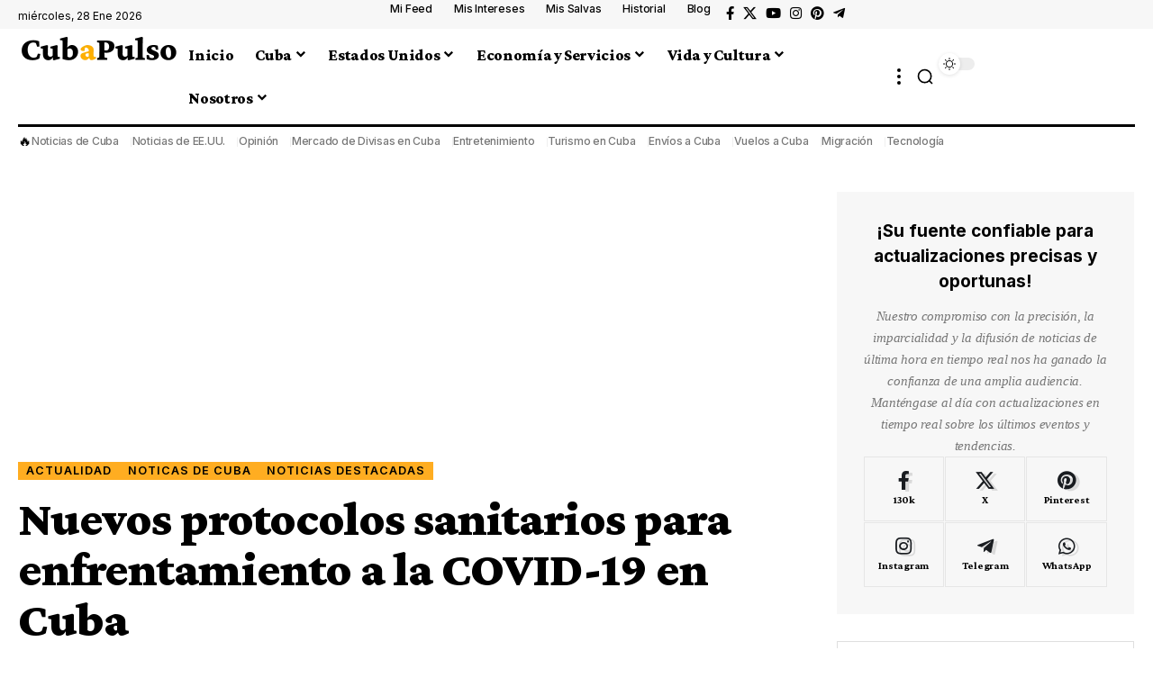

--- FILE ---
content_type: text/html; charset=UTF-8
request_url: https://cubapulso.com/nuevos-protocolos-sanitarios-para-enfrentamiento-a-la-covid-19-en-cuba/
body_size: 33932
content:
<!DOCTYPE html>
<html lang="es" prefix="og: https://ogp.me/ns#">
<head>
    <meta charset="UTF-8" />
    <meta http-equiv="X-UA-Compatible" content="IE=edge" />
	<meta name="viewport" content="width=device-width, initial-scale=1.0" />
    <link rel="profile" href="https://gmpg.org/xfn/11" />
	<!-- Manifest added by SuperPWA - Progressive Web Apps Plugin For WordPress -->
<link rel="manifest" href="/superpwa-manifest.json">
<link rel="prefetch" href="/superpwa-manifest.json">
<meta name="theme-color" content="#D5E0EB">
<!-- / SuperPWA.com -->
	<style>img:is([sizes="auto" i], [sizes^="auto," i]) { contain-intrinsic-size: 3000px 1500px }</style>
	
<!-- Optimización en motores de búsqueda por Rank Math PRO -  https://rankmath.com/ -->
<title>Nuevos protocolos sanitarios para enfrentamiento a la COVID-19 en Cuba - Cuba a Pulso</title>

<link crossorigin data-rocket-preconnect href="https://www.google-analytics.com" rel="preconnect">
<link crossorigin data-rocket-preconnect href="https://www.googletagmanager.com" rel="preconnect">
<link crossorigin data-rocket-preconnect href="https://pagead2.googlesyndication.com" rel="preconnect">
<link crossorigin data-rocket-preconnect href="https://cdn.onesignal.com" rel="preconnect">
<link crossorigin data-rocket-preconnect href="https://fundingchoicesmessages.google.com" rel="preconnect">
<link crossorigin data-rocket-preconnect href="https://googleads.g.doubleclick.net" rel="preconnect">
<link data-rocket-preload as="style" href="https://fonts.googleapis.com/css?family=Crimson%20Pro%3A900%2C700%2C900italic%2C800%7CInter%3A600%2C400%2C700%7CRoboto%3A100%2C100italic%2C200%2C200italic%2C300%2C300italic%2C400%2C400italic%2C500%2C500italic%2C600%2C600italic%2C700%2C700italic%2C800%2C800italic%2C900%2C900italic%7CRoboto%20Slab%3A100%2C100italic%2C200%2C200italic%2C300%2C300italic%2C400%2C400italic%2C500%2C500italic%2C600%2C600italic%2C700%2C700italic%2C800%2C800italic%2C900%2C900italic%7CInter%3A100%2C100italic%2C200%2C200italic%2C300%2C300italic%2C400%2C400italic%2C500%2C500italic%2C600%2C600italic%2C700%2C700italic%2C800%2C800italic%2C900%2C900italic&#038;display=swap" rel="preload">
<link href="https://fonts.googleapis.com/css?family=Crimson%20Pro%3A900%2C700%2C900italic%2C800%7CInter%3A600%2C400%2C700%7CRoboto%3A100%2C100italic%2C200%2C200italic%2C300%2C300italic%2C400%2C400italic%2C500%2C500italic%2C600%2C600italic%2C700%2C700italic%2C800%2C800italic%2C900%2C900italic%7CRoboto%20Slab%3A100%2C100italic%2C200%2C200italic%2C300%2C300italic%2C400%2C400italic%2C500%2C500italic%2C600%2C600italic%2C700%2C700italic%2C800%2C800italic%2C900%2C900italic%7CInter%3A100%2C100italic%2C200%2C200italic%2C300%2C300italic%2C400%2C400italic%2C500%2C500italic%2C600%2C600italic%2C700%2C700italic%2C800%2C800italic%2C900%2C900italic&#038;display=swap" media="print" onload="this.media=&#039;all&#039;" rel="stylesheet">
<noscript><link rel="stylesheet" href="https://fonts.googleapis.com/css?family=Crimson%20Pro%3A900%2C700%2C900italic%2C800%7CInter%3A600%2C400%2C700%7CRoboto%3A100%2C100italic%2C200%2C200italic%2C300%2C300italic%2C400%2C400italic%2C500%2C500italic%2C600%2C600italic%2C700%2C700italic%2C800%2C800italic%2C900%2C900italic%7CRoboto%20Slab%3A100%2C100italic%2C200%2C200italic%2C300%2C300italic%2C400%2C400italic%2C500%2C500italic%2C600%2C600italic%2C700%2C700italic%2C800%2C800italic%2C900%2C900italic%7CInter%3A100%2C100italic%2C200%2C200italic%2C300%2C300italic%2C400%2C400italic%2C500%2C500italic%2C600%2C600italic%2C700%2C700italic%2C800%2C800italic%2C900%2C900italic&#038;display=swap"></noscript>
<meta name="description" content="Ante la rápida dispersión de la variante Ómicron de la COVID-19 el MINSAP actualizó los protocolos sanitarios establecidos y adoptó nuevas medidas."/>
<meta name="robots" content="index, follow, max-snippet:-1, max-video-preview:-1, max-image-preview:large"/>
<noscript></noscript><link rel="canonical" href="https://cubapulso.com/nuevos-protocolos-sanitarios-para-enfrentamiento-a-la-covid-19-en-cuba/" />
<meta property="og:locale" content="es_ES" />
<meta property="og:type" content="article" />
<meta property="og:title" content="Nuevos protocolos sanitarios para enfrentamiento a la COVID-19 en Cuba - Cuba a Pulso" />
<meta property="og:description" content="Ante la rápida dispersión de la variante Ómicron de la COVID-19 el MINSAP actualizó los protocolos sanitarios establecidos y adoptó nuevas medidas." />
<meta property="og:url" content="https://cubapulso.com/nuevos-protocolos-sanitarios-para-enfrentamiento-a-la-covid-19-en-cuba/" />
<meta property="og:site_name" content="Cuba a Pulso" />
<meta property="article:tag" content="aislamiento por COVID-19" />
<meta property="article:tag" content="COVID-19" />
<meta property="article:tag" content="Cuba" />
<meta property="article:tag" content="Cuba a Pulso" />
<meta property="article:tag" content="medidas de Control Sanitario" />
<meta property="article:tag" content="medidas sanitarias" />
<meta property="article:tag" content="noticias de cuba" />
<meta property="article:tag" content="Ómicron" />
<meta property="article:tag" content="Ómicron en Cuba" />
<meta property="article:tag" content="protocolo de salud" />
<meta property="article:tag" content="Protocolos de Control Sanitario" />
<meta property="article:tag" content="vacuna contra el covid-19" />
<meta property="article:tag" content="Variante ómicron en Cuba" />
<meta property="article:section" content="Actualidad" />
<meta property="og:updated_time" content="2022-01-13T13:58:22-04:00" />
<meta property="og:image" content="https://cubapulso.com/wp-content/uploads/2022/01/Nuevos-protocolos-para-el-enfrentamiento-a-la-COVID-19-en-Cuba.jpg" />
<meta property="og:image:secure_url" content="https://cubapulso.com/wp-content/uploads/2022/01/Nuevos-protocolos-para-el-enfrentamiento-a-la-COVID-19-en-Cuba.jpg" />
<meta property="og:image:width" content="800" />
<meta property="og:image:height" content="495" />
<meta property="og:image:alt" content="Nuevos protocolos sanitarios para el enfrentamiento a la COVID-19 en Cuba" />
<meta property="og:image:type" content="image/jpeg" />
<meta property="article:published_time" content="2022-01-13T13:58:20-04:00" />
<meta property="article:modified_time" content="2022-01-13T13:58:22-04:00" />
<meta name="twitter:card" content="summary_large_image" />
<meta name="twitter:title" content="Nuevos protocolos sanitarios para enfrentamiento a la COVID-19 en Cuba - Cuba a Pulso" />
<meta name="twitter:description" content="Ante la rápida dispersión de la variante Ómicron de la COVID-19 el MINSAP actualizó los protocolos sanitarios establecidos y adoptó nuevas medidas." />
<meta name="twitter:image" content="https://cubapulso.com/wp-content/uploads/2022/01/Nuevos-protocolos-para-el-enfrentamiento-a-la-COVID-19-en-Cuba.jpg" />
<meta name="twitter:label1" content="Escrito por" />
<meta name="twitter:data1" content="Ibis Despaigne" />
<meta name="twitter:label2" content="Tiempo de lectura" />
<meta name="twitter:data2" content="3 minutos" />
<script type="application/ld+json" class="rank-math-schema-pro">{"@context":"https://schema.org","@graph":[{"@type":["Person","Organization"],"@id":"https://cubapulso.com/#person","name":"Cuba a Pulso"},{"@type":"WebSite","@id":"https://cubapulso.com/#website","url":"https://cubapulso.com","name":"Cuba a Pulso","publisher":{"@id":"https://cubapulso.com/#person"},"inLanguage":"es"},{"@type":"ImageObject","@id":"https://cubapulso.com/wp-content/uploads/2022/01/Nuevos-protocolos-para-el-enfrentamiento-a-la-COVID-19-en-Cuba.jpg","url":"https://cubapulso.com/wp-content/uploads/2022/01/Nuevos-protocolos-para-el-enfrentamiento-a-la-COVID-19-en-Cuba.jpg","width":"800","height":"495","caption":"Nuevos protocolos sanitarios para el enfrentamiento a la COVID-19 en Cuba","inLanguage":"es"},{"@type":"WebPage","@id":"https://cubapulso.com/nuevos-protocolos-sanitarios-para-enfrentamiento-a-la-covid-19-en-cuba/#webpage","url":"https://cubapulso.com/nuevos-protocolos-sanitarios-para-enfrentamiento-a-la-covid-19-en-cuba/","name":"Nuevos protocolos sanitarios para enfrentamiento a la COVID-19 en Cuba - Cuba a Pulso","datePublished":"2022-01-13T13:58:20-04:00","dateModified":"2022-01-13T13:58:22-04:00","isPartOf":{"@id":"https://cubapulso.com/#website"},"primaryImageOfPage":{"@id":"https://cubapulso.com/wp-content/uploads/2022/01/Nuevos-protocolos-para-el-enfrentamiento-a-la-COVID-19-en-Cuba.jpg"},"inLanguage":"es"},{"@type":"Person","@id":"https://cubapulso.com/author/ibis-despaigne/","name":"Ibis Despaigne","url":"https://cubapulso.com/author/ibis-despaigne/","image":{"@type":"ImageObject","@id":"https://secure.gravatar.com/avatar/69aa76234322770eb52e4977f3ce20ad2ed657e7229cb5cc514435a2b0c2c1a1?s=96&amp;d=mm&amp;r=g","url":"https://secure.gravatar.com/avatar/69aa76234322770eb52e4977f3ce20ad2ed657e7229cb5cc514435a2b0c2c1a1?s=96&amp;d=mm&amp;r=g","caption":"Ibis Despaigne","inLanguage":"es"},"sameAs":["https://cubapulso.com"]},{"@type":"BlogPosting","headline":"Nuevos protocolos sanitarios para enfrentamiento a la COVID-19 en Cuba - Cuba a Pulso","datePublished":"2022-01-13T13:58:20-04:00","dateModified":"2022-01-13T13:58:22-04:00","articleSection":"Actualidad, Noticas de Cuba, Noticias destacadas","author":{"@id":"https://cubapulso.com/author/ibis-despaigne/","name":"Ibis Despaigne"},"publisher":{"@id":"https://cubapulso.com/#person"},"description":"Ante la r\u00e1pida dispersi\u00f3n de la variante \u00d3micron de la COVID-19 el MINSAP actualiz\u00f3 los protocolos sanitarios establecidos y adopt\u00f3 nuevas medidas.","name":"Nuevos protocolos sanitarios para enfrentamiento a la COVID-19 en Cuba - Cuba a Pulso","@id":"https://cubapulso.com/nuevos-protocolos-sanitarios-para-enfrentamiento-a-la-covid-19-en-cuba/#richSnippet","isPartOf":{"@id":"https://cubapulso.com/nuevos-protocolos-sanitarios-para-enfrentamiento-a-la-covid-19-en-cuba/#webpage"},"image":{"@id":"https://cubapulso.com/wp-content/uploads/2022/01/Nuevos-protocolos-para-el-enfrentamiento-a-la-COVID-19-en-Cuba.jpg"},"inLanguage":"es","mainEntityOfPage":{"@id":"https://cubapulso.com/nuevos-protocolos-sanitarios-para-enfrentamiento-a-la-covid-19-en-cuba/#webpage"}}]}</script>
<!-- /Plugin Rank Math WordPress SEO -->


<link rel="alternate" type="application/rss+xml" title="Cuba a Pulso &raquo; Feed" href="https://cubapulso.com/feed/" />
<link rel="alternate" type="application/rss+xml" title="Cuba a Pulso &raquo; Feed de los comentarios" href="https://cubapulso.com/comments/feed/" />
<link rel="alternate" type="application/rss+xml" title="Cuba a Pulso &raquo; Comentario Nuevos protocolos sanitarios para enfrentamiento a la COVID-19 en Cuba del feed" href="https://cubapulso.com/nuevos-protocolos-sanitarios-para-enfrentamiento-a-la-covid-19-en-cuba/feed/" />
<link rel="alternate" type="application/rss+xml" title="Cuba a Pulso &raquo; Historias Feed" href="https://cubapulso.com/web-stories/feed/"><script type="application/ld+json">{
    "@context": "https://schema.org",
    "@type": "Organization",
    "legalName": "Cuba a Pulso",
    "url": "https://cubapulso.com/",
    "logo": "http://cubapulso.com/wp-content/uploads/2025/12/logocpn.png",
    "sameAs": [
        "https://www.facebook.com/CubaPulso/",
        "https://x.com/CubaPulso",
        "https://cubapulso.com/",
        "https://www.instagram.com/cubapulso/",
        "https://www.pinterest.com/cubapulso/",
        "https://t.me/s/CubaPulso"
    ]
}</script>
<style id='wp-emoji-styles-inline-css'>

	img.wp-smiley, img.emoji {
		display: inline !important;
		border: none !important;
		box-shadow: none !important;
		height: 1em !important;
		width: 1em !important;
		margin: 0 0.07em !important;
		vertical-align: -0.1em !important;
		background: none !important;
		padding: 0 !important;
	}
</style>
<link rel='stylesheet' id='wp-block-library-css' href='https://cubapulso.com/wp-includes/css/dist/block-library/style.min.css?ver=6.8.3' media='all' />
<style id='classic-theme-styles-inline-css'>
/*! This file is auto-generated */
.wp-block-button__link{color:#fff;background-color:#32373c;border-radius:9999px;box-shadow:none;text-decoration:none;padding:calc(.667em + 2px) calc(1.333em + 2px);font-size:1.125em}.wp-block-file__button{background:#32373c;color:#fff;text-decoration:none}
</style>
<link data-minify="1" rel='stylesheet' id='foxiz-elements-css' href='https://cubapulso.com/wp-content/cache/min/1/wp-content/plugins/foxiz-core/lib/foxiz-elements/public/style.css?ver=1765465756' media='all' />
<style id='global-styles-inline-css'>
:root{--wp--preset--aspect-ratio--square: 1;--wp--preset--aspect-ratio--4-3: 4/3;--wp--preset--aspect-ratio--3-4: 3/4;--wp--preset--aspect-ratio--3-2: 3/2;--wp--preset--aspect-ratio--2-3: 2/3;--wp--preset--aspect-ratio--16-9: 16/9;--wp--preset--aspect-ratio--9-16: 9/16;--wp--preset--color--black: #000000;--wp--preset--color--cyan-bluish-gray: #abb8c3;--wp--preset--color--white: #ffffff;--wp--preset--color--pale-pink: #f78da7;--wp--preset--color--vivid-red: #cf2e2e;--wp--preset--color--luminous-vivid-orange: #ff6900;--wp--preset--color--luminous-vivid-amber: #fcb900;--wp--preset--color--light-green-cyan: #7bdcb5;--wp--preset--color--vivid-green-cyan: #00d084;--wp--preset--color--pale-cyan-blue: #8ed1fc;--wp--preset--color--vivid-cyan-blue: #0693e3;--wp--preset--color--vivid-purple: #9b51e0;--wp--preset--gradient--vivid-cyan-blue-to-vivid-purple: linear-gradient(135deg,rgba(6,147,227,1) 0%,rgb(155,81,224) 100%);--wp--preset--gradient--light-green-cyan-to-vivid-green-cyan: linear-gradient(135deg,rgb(122,220,180) 0%,rgb(0,208,130) 100%);--wp--preset--gradient--luminous-vivid-amber-to-luminous-vivid-orange: linear-gradient(135deg,rgba(252,185,0,1) 0%,rgba(255,105,0,1) 100%);--wp--preset--gradient--luminous-vivid-orange-to-vivid-red: linear-gradient(135deg,rgba(255,105,0,1) 0%,rgb(207,46,46) 100%);--wp--preset--gradient--very-light-gray-to-cyan-bluish-gray: linear-gradient(135deg,rgb(238,238,238) 0%,rgb(169,184,195) 100%);--wp--preset--gradient--cool-to-warm-spectrum: linear-gradient(135deg,rgb(74,234,220) 0%,rgb(151,120,209) 20%,rgb(207,42,186) 40%,rgb(238,44,130) 60%,rgb(251,105,98) 80%,rgb(254,248,76) 100%);--wp--preset--gradient--blush-light-purple: linear-gradient(135deg,rgb(255,206,236) 0%,rgb(152,150,240) 100%);--wp--preset--gradient--blush-bordeaux: linear-gradient(135deg,rgb(254,205,165) 0%,rgb(254,45,45) 50%,rgb(107,0,62) 100%);--wp--preset--gradient--luminous-dusk: linear-gradient(135deg,rgb(255,203,112) 0%,rgb(199,81,192) 50%,rgb(65,88,208) 100%);--wp--preset--gradient--pale-ocean: linear-gradient(135deg,rgb(255,245,203) 0%,rgb(182,227,212) 50%,rgb(51,167,181) 100%);--wp--preset--gradient--electric-grass: linear-gradient(135deg,rgb(202,248,128) 0%,rgb(113,206,126) 100%);--wp--preset--gradient--midnight: linear-gradient(135deg,rgb(2,3,129) 0%,rgb(40,116,252) 100%);--wp--preset--font-size--small: 13px;--wp--preset--font-size--medium: 20px;--wp--preset--font-size--large: 36px;--wp--preset--font-size--x-large: 42px;--wp--preset--spacing--20: 0.44rem;--wp--preset--spacing--30: 0.67rem;--wp--preset--spacing--40: 1rem;--wp--preset--spacing--50: 1.5rem;--wp--preset--spacing--60: 2.25rem;--wp--preset--spacing--70: 3.38rem;--wp--preset--spacing--80: 5.06rem;--wp--preset--shadow--natural: 6px 6px 9px rgba(0, 0, 0, 0.2);--wp--preset--shadow--deep: 12px 12px 50px rgba(0, 0, 0, 0.4);--wp--preset--shadow--sharp: 6px 6px 0px rgba(0, 0, 0, 0.2);--wp--preset--shadow--outlined: 6px 6px 0px -3px rgba(255, 255, 255, 1), 6px 6px rgba(0, 0, 0, 1);--wp--preset--shadow--crisp: 6px 6px 0px rgba(0, 0, 0, 1);}:where(.is-layout-flex){gap: 0.5em;}:where(.is-layout-grid){gap: 0.5em;}body .is-layout-flex{display: flex;}.is-layout-flex{flex-wrap: wrap;align-items: center;}.is-layout-flex > :is(*, div){margin: 0;}body .is-layout-grid{display: grid;}.is-layout-grid > :is(*, div){margin: 0;}:where(.wp-block-columns.is-layout-flex){gap: 2em;}:where(.wp-block-columns.is-layout-grid){gap: 2em;}:where(.wp-block-post-template.is-layout-flex){gap: 1.25em;}:where(.wp-block-post-template.is-layout-grid){gap: 1.25em;}.has-black-color{color: var(--wp--preset--color--black) !important;}.has-cyan-bluish-gray-color{color: var(--wp--preset--color--cyan-bluish-gray) !important;}.has-white-color{color: var(--wp--preset--color--white) !important;}.has-pale-pink-color{color: var(--wp--preset--color--pale-pink) !important;}.has-vivid-red-color{color: var(--wp--preset--color--vivid-red) !important;}.has-luminous-vivid-orange-color{color: var(--wp--preset--color--luminous-vivid-orange) !important;}.has-luminous-vivid-amber-color{color: var(--wp--preset--color--luminous-vivid-amber) !important;}.has-light-green-cyan-color{color: var(--wp--preset--color--light-green-cyan) !important;}.has-vivid-green-cyan-color{color: var(--wp--preset--color--vivid-green-cyan) !important;}.has-pale-cyan-blue-color{color: var(--wp--preset--color--pale-cyan-blue) !important;}.has-vivid-cyan-blue-color{color: var(--wp--preset--color--vivid-cyan-blue) !important;}.has-vivid-purple-color{color: var(--wp--preset--color--vivid-purple) !important;}.has-black-background-color{background-color: var(--wp--preset--color--black) !important;}.has-cyan-bluish-gray-background-color{background-color: var(--wp--preset--color--cyan-bluish-gray) !important;}.has-white-background-color{background-color: var(--wp--preset--color--white) !important;}.has-pale-pink-background-color{background-color: var(--wp--preset--color--pale-pink) !important;}.has-vivid-red-background-color{background-color: var(--wp--preset--color--vivid-red) !important;}.has-luminous-vivid-orange-background-color{background-color: var(--wp--preset--color--luminous-vivid-orange) !important;}.has-luminous-vivid-amber-background-color{background-color: var(--wp--preset--color--luminous-vivid-amber) !important;}.has-light-green-cyan-background-color{background-color: var(--wp--preset--color--light-green-cyan) !important;}.has-vivid-green-cyan-background-color{background-color: var(--wp--preset--color--vivid-green-cyan) !important;}.has-pale-cyan-blue-background-color{background-color: var(--wp--preset--color--pale-cyan-blue) !important;}.has-vivid-cyan-blue-background-color{background-color: var(--wp--preset--color--vivid-cyan-blue) !important;}.has-vivid-purple-background-color{background-color: var(--wp--preset--color--vivid-purple) !important;}.has-black-border-color{border-color: var(--wp--preset--color--black) !important;}.has-cyan-bluish-gray-border-color{border-color: var(--wp--preset--color--cyan-bluish-gray) !important;}.has-white-border-color{border-color: var(--wp--preset--color--white) !important;}.has-pale-pink-border-color{border-color: var(--wp--preset--color--pale-pink) !important;}.has-vivid-red-border-color{border-color: var(--wp--preset--color--vivid-red) !important;}.has-luminous-vivid-orange-border-color{border-color: var(--wp--preset--color--luminous-vivid-orange) !important;}.has-luminous-vivid-amber-border-color{border-color: var(--wp--preset--color--luminous-vivid-amber) !important;}.has-light-green-cyan-border-color{border-color: var(--wp--preset--color--light-green-cyan) !important;}.has-vivid-green-cyan-border-color{border-color: var(--wp--preset--color--vivid-green-cyan) !important;}.has-pale-cyan-blue-border-color{border-color: var(--wp--preset--color--pale-cyan-blue) !important;}.has-vivid-cyan-blue-border-color{border-color: var(--wp--preset--color--vivid-cyan-blue) !important;}.has-vivid-purple-border-color{border-color: var(--wp--preset--color--vivid-purple) !important;}.has-vivid-cyan-blue-to-vivid-purple-gradient-background{background: var(--wp--preset--gradient--vivid-cyan-blue-to-vivid-purple) !important;}.has-light-green-cyan-to-vivid-green-cyan-gradient-background{background: var(--wp--preset--gradient--light-green-cyan-to-vivid-green-cyan) !important;}.has-luminous-vivid-amber-to-luminous-vivid-orange-gradient-background{background: var(--wp--preset--gradient--luminous-vivid-amber-to-luminous-vivid-orange) !important;}.has-luminous-vivid-orange-to-vivid-red-gradient-background{background: var(--wp--preset--gradient--luminous-vivid-orange-to-vivid-red) !important;}.has-very-light-gray-to-cyan-bluish-gray-gradient-background{background: var(--wp--preset--gradient--very-light-gray-to-cyan-bluish-gray) !important;}.has-cool-to-warm-spectrum-gradient-background{background: var(--wp--preset--gradient--cool-to-warm-spectrum) !important;}.has-blush-light-purple-gradient-background{background: var(--wp--preset--gradient--blush-light-purple) !important;}.has-blush-bordeaux-gradient-background{background: var(--wp--preset--gradient--blush-bordeaux) !important;}.has-luminous-dusk-gradient-background{background: var(--wp--preset--gradient--luminous-dusk) !important;}.has-pale-ocean-gradient-background{background: var(--wp--preset--gradient--pale-ocean) !important;}.has-electric-grass-gradient-background{background: var(--wp--preset--gradient--electric-grass) !important;}.has-midnight-gradient-background{background: var(--wp--preset--gradient--midnight) !important;}.has-small-font-size{font-size: var(--wp--preset--font-size--small) !important;}.has-medium-font-size{font-size: var(--wp--preset--font-size--medium) !important;}.has-large-font-size{font-size: var(--wp--preset--font-size--large) !important;}.has-x-large-font-size{font-size: var(--wp--preset--font-size--x-large) !important;}
:where(.wp-block-post-template.is-layout-flex){gap: 1.25em;}:where(.wp-block-post-template.is-layout-grid){gap: 1.25em;}
:where(.wp-block-columns.is-layout-flex){gap: 2em;}:where(.wp-block-columns.is-layout-grid){gap: 2em;}
:root :where(.wp-block-pullquote){font-size: 1.5em;line-height: 1.6;}
</style>
<link data-minify="1" rel='stylesheet' id='elementor-icons-css' href='https://cubapulso.com/wp-content/cache/min/1/wp-content/plugins/elementor/assets/lib/eicons/css/elementor-icons.min.css?ver=1765465756' media='all' />
<link rel='stylesheet' id='elementor-frontend-css' href='https://cubapulso.com/wp-content/plugins/elementor/assets/css/frontend.min.css?ver=3.33.2' media='all' />
<style id='elementor-frontend-inline-css'>
.elementor-kit-210{--e-global-color-primary:#6EC1E4;--e-global-color-secondary:#54595F;--e-global-color-text:#7A7A7A;--e-global-color-accent:#61CE70;--e-global-color-29436f75:#4054B2;--e-global-color-28de2797:#23A455;--e-global-color-628a5c76:#000;--e-global-color-118de161:#FFF;--e-global-typography-primary-font-family:"Roboto";--e-global-typography-primary-font-weight:600;--e-global-typography-secondary-font-family:"Roboto Slab";--e-global-typography-secondary-font-weight:400;--e-global-typography-text-font-family:"Roboto";--e-global-typography-text-font-weight:400;--e-global-typography-accent-font-family:"Roboto";--e-global-typography-accent-font-weight:500;}.elementor-kit-210 e-page-transition{background-color:#FFBC7D;}.elementor-section.elementor-section-boxed > .elementor-container{max-width:1140px;}.e-con{--container-max-width:1140px;}.elementor-widget:not(:last-child){margin-block-end:20px;}.elementor-element{--widgets-spacing:20px 20px;--widgets-spacing-row:20px;--widgets-spacing-column:20px;}{}h1.entry-title{display:var(--page-title-display);}@media(max-width:1024px){.elementor-section.elementor-section-boxed > .elementor-container{max-width:1024px;}.e-con{--container-max-width:1024px;}}@media(max-width:767px){.elementor-section.elementor-section-boxed > .elementor-container{max-width:767px;}.e-con{--container-max-width:767px;}}
.elementor-32319 .elementor-element.elementor-element-97364a7{--display:flex;--flex-direction:column;--container-widget-width:100%;--container-widget-height:initial;--container-widget-flex-grow:0;--container-widget-align-self:initial;--flex-wrap-mobile:wrap;--margin-top:0px;--margin-bottom:50px;--margin-left:0px;--margin-right:0px;--padding-top:0px;--padding-bottom:0px;--padding-left:0px;--padding-right:0px;}.elementor-32319 .elementor-element.elementor-element-b9da0b0{--display:flex;--flex-direction:column;--container-widget-width:100%;--container-widget-height:initial;--container-widget-flex-grow:0;--container-widget-align-self:initial;--flex-wrap-mobile:wrap;--margin-top:0px;--margin-bottom:30px;--margin-left:0px;--margin-right:0px;--padding-top:30px;--padding-bottom:30px;--padding-left:30px;--padding-right:30px;}.elementor-32319 .elementor-element.elementor-element-b9da0b0:not(.elementor-motion-effects-element-type-background), .elementor-32319 .elementor-element.elementor-element-b9da0b0 > .elementor-motion-effects-container > .elementor-motion-effects-layer{background-color:#88888811;}[data-theme="dark"] .elementor-32319 .elementor-element.elementor-element-b9da0b0{border-color:#FFAD21;}.elementor-32319 .elementor-element.elementor-element-369a158 .heading-title > *{line-height:1.5em;letter-spacing:0px;}.elementor-32319 .elementor-element.elementor-element-369a158 .heading-tagline > *{font-size:15px;line-height:1.6em;}.elementor-32319 .elementor-element.elementor-element-369a158 {--heading-tagline-color:#777777;}[data-theme="dark"] .elementor-32319 .elementor-element.elementor-element-369a158, .elementor-32319 .elementor-element.elementor-element-369a158 .light-scheme{--heading-tagline-color:#EEEEEE;}.elementor-32319 .elementor-element.elementor-element-369a158{--heading-spacing:10px;}.elementor-32319 .elementor-element.elementor-element-3b5e4f6{--s-icon-size:12px;--s-columns:3;}.elementor-32319 .elementor-element.elementor-element-3b5e4f6 {--colgap:1px;}.elementor-32319 .elementor-element.elementor-element-87d26f0{--display:flex;--flex-direction:column;--container-widget-width:100%;--container-widget-height:initial;--container-widget-flex-grow:0;--container-widget-align-self:initial;--flex-wrap-mobile:wrap;--margin-top:0px;--margin-bottom:30px;--margin-left:0px;--margin-right:0px;--padding-top:0px;--padding-bottom:0px;--padding-left:0px;--padding-right:0px;}.elementor-32319 .elementor-element.elementor-element-7518671 > .elementor-widget-container{padding:20px 20px 20px 20px;border-style:solid;border-width:1px 1px 1px 1px;border-color:#88888844;}@media(min-width:768px){.elementor-32319 .elementor-element.elementor-element-b9da0b0{--width:100%;}.elementor-32319 .elementor-element.elementor-element-87d26f0{--width:100%;}}@media(max-width:1024px) and (min-width:768px){.elementor-32319 .elementor-element.elementor-element-b9da0b0{--width:100%;}.elementor-32319 .elementor-element.elementor-element-87d26f0{--width:100%;}}@media(max-width:1024px){.elementor-32319 .elementor-element.elementor-element-97364a7{--margin-top:0px;--margin-bottom:40px;--margin-left:0px;--margin-right:0px;}.elementor-32319 .elementor-element.elementor-element-b9da0b0{--margin-top:0px;--margin-bottom:20px;--margin-left:0px;--margin-right:0px;}.elementor-32319 .elementor-element.elementor-element-3b5e4f6{--s-columns:6;}.elementor-32319 .elementor-element.elementor-element-87d26f0{--margin-top:0px;--margin-bottom:20px;--margin-left:0px;--margin-right:0px;}.elementor-32319 .elementor-element.elementor-element-7518671{width:var( --container-widget-width, 360px );max-width:360px;--container-widget-width:360px;--container-widget-flex-grow:0;}.elementor-32319 .elementor-element.elementor-element-7518671.elementor-element{--align-self:center;}}@media(max-width:767px){.elementor-32319 .elementor-element.elementor-element-3b5e4f6{--s-columns:3;}}
.elementor-1954 .elementor-element.elementor-element-c2b813e{--display:flex;--flex-direction:row;--container-widget-width:calc( ( 1 - var( --container-widget-flex-grow ) ) * 100% );--container-widget-height:100%;--container-widget-flex-grow:1;--container-widget-align-self:stretch;--flex-wrap-mobile:wrap;--align-items:center;--gap:0px 0px;--row-gap:0px;--column-gap:0px;--padding-top:0px;--padding-bottom:0px;--padding-left:20px;--padding-right:20px;}.elementor-1954 .elementor-element.elementor-element-c2b813e:not(.elementor-motion-effects-element-type-background), .elementor-1954 .elementor-element.elementor-element-c2b813e > .elementor-motion-effects-container > .elementor-motion-effects-layer{background-color:#88888811;}.elementor-1954 .elementor-element.elementor-element-77889e9{--display:flex;--flex-direction:column;--container-widget-width:100%;--container-widget-height:initial;--container-widget-flex-grow:0;--container-widget-align-self:initial;--flex-wrap-mobile:wrap;--padding-top:0px;--padding-bottom:0px;--padding-left:0px;--padding-right:0px;}.elementor-1954 .elementor-element.elementor-element-9cfab6a .current-date{font-family:"Inter", Sans-serif;font-size:12px;}.elementor-1954 .elementor-element.elementor-element-470139e{--display:flex;--flex-direction:row;--container-widget-width:calc( ( 1 - var( --container-widget-flex-grow ) ) * 100% );--container-widget-height:100%;--container-widget-flex-grow:1;--container-widget-align-self:stretch;--flex-wrap-mobile:wrap;--justify-content:flex-end;--align-items:center;--gap:15px 15px;--row-gap:15px;--column-gap:15px;--padding-top:0px;--padding-bottom:0px;--padding-left:0px;--padding-right:0px;}.elementor-1954 .elementor-element.elementor-element-d61ea2e{--sidebar-menu-spacing:12px;}.elementor-1954 .elementor-element.elementor-element-d61ea2e .sidebar-menu a{font-family:"Inter", Sans-serif;font-size:12px;font-weight:500;letter-spacing:-0.2px;}.elementor-1954 .elementor-element.elementor-element-194e16a .header-social-list i{font-size:15px;}.elementor-1954 .elementor-element.elementor-element-9cd7605{--display:flex;--flex-direction:row;--container-widget-width:calc( ( 1 - var( --container-widget-flex-grow ) ) * 100% );--container-widget-height:100%;--container-widget-flex-grow:1;--container-widget-align-self:stretch;--flex-wrap-mobile:wrap;--justify-content:space-between;--align-items:center;--padding-top:5px;--padding-bottom:5px;--padding-left:20px;--padding-right:20px;}.sticky-on .elementor-1954 .elementor-element.elementor-element-9cd7605{background-color:#FAFAFA;}.sticky-on[data-theme="dark"] .elementor-1954 .elementor-element.elementor-element-9cd7605{background-color:#111111;}.elementor-1954 .elementor-element.elementor-element-db581bf{--display:flex;--flex-direction:row;--container-widget-width:calc( ( 1 - var( --container-widget-flex-grow ) ) * 100% );--container-widget-height:100%;--container-widget-flex-grow:1;--container-widget-align-self:stretch;--flex-wrap-mobile:wrap;--align-items:center;--padding-top:0px;--padding-bottom:0px;--padding-left:0px;--padding-right:0px;}.elementor-1954 .elementor-element.elementor-element-db581bf.e-con{--flex-grow:0;--flex-shrink:0;}.elementor-1954 .elementor-element.elementor-element-8068ba1 .the-logo img{max-width:180px;width:180px;}.elementor-1954 .elementor-element.elementor-element-8068ba1 .the-logo{text-align:center;}.elementor-1954 .elementor-element.elementor-element-7dff991{--nav-height:48px;}.elementor-1954 .elementor-element.elementor-element-e46df94{--display:flex;--flex-direction:row;--container-widget-width:calc( ( 1 - var( --container-widget-flex-grow ) ) * 100% );--container-widget-height:100%;--container-widget-flex-grow:1;--container-widget-align-self:stretch;--flex-wrap-mobile:wrap;--justify-content:flex-end;--align-items:center;--gap:10px 10px;--row-gap:10px;--column-gap:10px;--padding-top:0px;--padding-bottom:0px;--padding-left:0px;--padding-right:0px;}.elementor-1954 .elementor-element.elementor-element-307d0b5 i.wnav-icon{line-height:42px;}.elementor-1954 .elementor-element.elementor-element-307d0b5 .icon-holder{min-height:42px;}.elementor-1954 .elementor-element.elementor-element-307d0b5 .header-dropdown{right:-65px;left:auto;}.elementor-1954 .elementor-element.elementor-element-abc2a26{--dm-size:calc(24px * 100/100);}.elementor-1954 .elementor-element.elementor-element-a73be22{--display:flex;--flex-direction:column;--container-widget-width:calc( ( 1 - var( --container-widget-flex-grow ) ) * 100% );--container-widget-height:initial;--container-widget-flex-grow:0;--container-widget-align-self:initial;--flex-wrap-mobile:wrap;--align-items:flex-start;--gap:0px 0px;--row-gap:0px;--column-gap:0px;--padding-top:0px;--padding-bottom:0px;--padding-left:0px;--padding-right:0px;}.elementor-widget-divider{--divider-color:var( --e-global-color-secondary );}.elementor-widget-divider .elementor-divider__text{color:var( --e-global-color-secondary );font-family:var( --e-global-typography-secondary-font-family ), Sans-serif;font-weight:var( --e-global-typography-secondary-font-weight );}.elementor-widget-divider.elementor-view-stacked .elementor-icon{background-color:var( --e-global-color-secondary );}.elementor-widget-divider.elementor-view-framed .elementor-icon, .elementor-widget-divider.elementor-view-default .elementor-icon{color:var( --e-global-color-secondary );border-color:var( --e-global-color-secondary );}.elementor-widget-divider.elementor-view-framed .elementor-icon, .elementor-widget-divider.elementor-view-default .elementor-icon svg{fill:var( --e-global-color-secondary );}.elementor-1954 .elementor-element.elementor-element-d707a6b{--divider-border-style:solid;--divider-color:#000;--divider-border-width:3px;}.elementor-1954 .elementor-element.elementor-element-d707a6b .elementor-divider-separator{width:100%;}.elementor-1954 .elementor-element.elementor-element-d707a6b .elementor-divider{padding-block-start:0px;padding-block-end:0px;}[data-theme="dark"] .elementor-1954 .elementor-element.elementor-element-d707a6b{--divider-color:#FFFFFF;}.elementor-1954 .elementor-element.elementor-element-e9bda06 .qlink a{font-family:"Inter", Sans-serif;font-size:12px;font-weight:500;}.elementor-1954 .elementor-element.elementor-element-e9bda06{--qlink-gap:12px;--qlink-color:#777777;--divider-color:#88888822;}[data-theme="dark"] .elementor-1954 .elementor-element.elementor-element-e9bda06{--qlink-color:#EEEEEEEE;}@media(min-width:768px){.elementor-1954 .elementor-element.elementor-element-c2b813e{--content-width:1240px;}.elementor-1954 .elementor-element.elementor-element-77889e9{--width:33.3333%;}.elementor-1954 .elementor-element.elementor-element-470139e{--width:66.6666%;}.elementor-1954 .elementor-element.elementor-element-9cd7605{--content-width:1240px;}.elementor-1954 .elementor-element.elementor-element-db581bf{--width:80%;}.elementor-1954 .elementor-element.elementor-element-a73be22{--content-width:1240px;}}
.elementor-32317 .elementor-element.elementor-element-377b029{--display:flex;--flex-direction:row;--container-widget-width:calc( ( 1 - var( --container-widget-flex-grow ) ) * 100% );--container-widget-height:100%;--container-widget-flex-grow:1;--container-widget-align-self:stretch;--flex-wrap-mobile:wrap;--justify-content:space-between;--align-items:stretch;--gap:20px 20px;--row-gap:20px;--column-gap:20px;--flex-wrap:wrap;--margin-top:40px;--margin-bottom:20px;--margin-left:0px;--margin-right:0px;--padding-top:0px;--padding-bottom:0px;--padding-left:20px;--padding-right:20px;}.elementor-widget-divider{--divider-color:var( --e-global-color-secondary );}.elementor-widget-divider .elementor-divider__text{color:var( --e-global-color-secondary );font-family:var( --e-global-typography-secondary-font-family ), Sans-serif;font-weight:var( --e-global-typography-secondary-font-weight );}.elementor-widget-divider.elementor-view-stacked .elementor-icon{background-color:var( --e-global-color-secondary );}.elementor-widget-divider.elementor-view-framed .elementor-icon, .elementor-widget-divider.elementor-view-default .elementor-icon{color:var( --e-global-color-secondary );border-color:var( --e-global-color-secondary );}.elementor-widget-divider.elementor-view-framed .elementor-icon, .elementor-widget-divider.elementor-view-default .elementor-icon svg{fill:var( --e-global-color-secondary );}.elementor-32317 .elementor-element.elementor-element-1a99054{--divider-border-style:solid;--divider-color:#000;--divider-border-width:1px;width:100%;max-width:100%;}.elementor-32317 .elementor-element.elementor-element-1a99054 .elementor-divider-separator{width:100%;}.elementor-32317 .elementor-element.elementor-element-1a99054 .elementor-divider{padding-block-start:0px;padding-block-end:0px;}[data-theme="dark"] .elementor-32317 .elementor-element.elementor-element-1a99054{--divider-color:#FFFFFF;}.elementor-32317 .elementor-element.elementor-element-dae07c9 .the-logo img{max-width:180px;width:180px;}.elementor-32317 .elementor-element.elementor-element-1614a1e{--grid-template-columns:repeat(0, auto);--icon-size:18px;--grid-column-gap:5px;--grid-row-gap:0px;}.elementor-32317 .elementor-element.elementor-element-1614a1e .elementor-widget-container{text-align:center;}.elementor-32317 .elementor-element.elementor-element-1614a1e .elementor-social-icon{background-color:#000000;}.elementor-32317 .elementor-element.elementor-element-9078d0f{--display:flex;--flex-direction:row;--container-widget-width:initial;--container-widget-height:100%;--container-widget-flex-grow:1;--container-widget-align-self:stretch;--flex-wrap-mobile:wrap;--gap:0px 0px;--row-gap:0px;--column-gap:0px;--padding-top:10px;--padding-bottom:50px;--padding-left:10px;--padding-right:10px;}.elementor-32317 .elementor-element.elementor-element-2e70487{--display:flex;}.elementor-widget-text-editor{font-family:var( --e-global-typography-text-font-family ), Sans-serif;font-weight:var( --e-global-typography-text-font-weight );color:var( --e-global-color-text );}.elementor-widget-text-editor.elementor-drop-cap-view-stacked .elementor-drop-cap{background-color:var( --e-global-color-primary );}.elementor-widget-text-editor.elementor-drop-cap-view-framed .elementor-drop-cap, .elementor-widget-text-editor.elementor-drop-cap-view-default .elementor-drop-cap{color:var( --e-global-color-primary );border-color:var( --e-global-color-primary );}.elementor-32317 .elementor-element.elementor-element-6f5817d > .elementor-widget-container{padding:0px 0px 0px 20px;border-style:solid;border-width:0px 0px 0px 5px;}.elementor-32317 .elementor-element.elementor-element-6f5817d{font-size:15px;line-height:1.7em;}[data-theme="dark"] .elementor-32317 .elementor-element.elementor-element-6f5817d{color:#ffffff;}.elementor-32317 .elementor-element.elementor-element-46d199f{--display:flex;--flex-direction:column;--container-widget-width:100%;--container-widget-height:initial;--container-widget-flex-grow:0;--container-widget-align-self:initial;--flex-wrap-mobile:wrap;--padding-top:10px;--padding-bottom:10px;--padding-left:50px;--padding-right:50px;}.elementor-32317 .elementor-element.elementor-element-d7817b3{--sidebar-menu-spacing:2px;}.elementor-32317 .elementor-element.elementor-element-d7817b3 .sidebar-menu a{font-size:14px;font-weight:500;}.elementor-32317 .elementor-element.elementor-element-a3c46f9{--display:flex;--flex-direction:column;--container-widget-width:100%;--container-widget-height:initial;--container-widget-flex-grow:0;--container-widget-align-self:initial;--flex-wrap-mobile:wrap;--padding-top:10px;--padding-bottom:10px;--padding-left:50px;--padding-right:50px;}.elementor-32317 .elementor-element.elementor-element-c58d0c5{--sidebar-menu-spacing:2px;}.elementor-32317 .elementor-element.elementor-element-c58d0c5 .sidebar-menu a{font-size:14px;font-weight:500;}.elementor-32317 .elementor-element.elementor-element-c4f2ec4{--display:flex;--flex-direction:column;--container-widget-width:calc( ( 1 - var( --container-widget-flex-grow ) ) * 100% );--container-widget-height:initial;--container-widget-flex-grow:0;--container-widget-align-self:initial;--flex-wrap-mobile:wrap;--justify-content:center;--align-items:flex-end;--padding-top:10px;--padding-bottom:10px;--padding-left:60px;--padding-right:10px;}.elementor-widget-icon.elementor-view-stacked .elementor-icon{background-color:var( --e-global-color-primary );}.elementor-widget-icon.elementor-view-framed .elementor-icon, .elementor-widget-icon.elementor-view-default .elementor-icon{color:var( --e-global-color-primary );border-color:var( --e-global-color-primary );}.elementor-widget-icon.elementor-view-framed .elementor-icon, .elementor-widget-icon.elementor-view-default .elementor-icon svg{fill:var( --e-global-color-primary );}.elementor-32317 .elementor-element.elementor-element-a4b7760{width:auto;max-width:auto;}.elementor-32317 .elementor-element.elementor-element-a4b7760.elementor-view-stacked .elementor-icon{background-color:#88888822;}.elementor-32317 .elementor-element.elementor-element-a4b7760.elementor-view-framed .elementor-icon, .elementor-32317 .elementor-element.elementor-element-a4b7760.elementor-view-default .elementor-icon{color:#88888822;border-color:#88888822;}.elementor-32317 .elementor-element.elementor-element-a4b7760.elementor-view-framed .elementor-icon, .elementor-32317 .elementor-element.elementor-element-a4b7760.elementor-view-default .elementor-icon svg{fill:#88888822;}[data-theme="dark"] .elementor-32317 .elementor-element.elementor-element-a4b7760.elementor-view-stacked .elementor-icon{background-color:#ffffff;}[data-theme="dark"] .elementor-32317 .elementor-element.elementor-element-a4b7760.elementor-view-framed .elementor-icon, [data-theme="dark"] .elementor-32317 .elementor-element.elementor-element-a4b7760.elementor-view-default .elementor-icon{color:#ffffff;border-color:#ffffff;}[data-theme="dark"] .elementor-32317 .elementor-element.elementor-element-a4b7760.elementor-view-framed .elementor-icon, [data-theme="dark"] .elementor-32317 .elementor-element.elementor-element-a4b7760.elementor-view-default .elementor-icon svg{fill:#ffffff;}.elementor-32317 .elementor-element.elementor-element-bac6b5a{text-align:right;font-size:13px;color:#AAAAAA;}[data-theme="dark"] .elementor-32317 .elementor-element.elementor-element-bac6b5a{color:#ffffff;}@media(max-width:1024px){.elementor-32317 .elementor-element.elementor-element-377b029{--margin-top:30px;--margin-bottom:0px;--margin-left:0px;--margin-right:0px;}.elementor-32317 .elementor-element.elementor-element-1614a1e{--icon-size:16px;}.elementor-32317 .elementor-element.elementor-element-9078d0f{--flex-wrap:wrap;}.elementor-32317 .elementor-element.elementor-element-2e70487{--margin-top:0px;--margin-bottom:10px;--margin-left:0px;--margin-right:0px;}.elementor-32317 .elementor-element.elementor-element-46d199f{--padding-top:10px;--padding-bottom:10px;--padding-left:10px;--padding-right:10px;}.elementor-32317 .elementor-element.elementor-element-d7817b3 .sidebar-menu a{font-size:14px;}.elementor-32317 .elementor-element.elementor-element-a3c46f9{--padding-top:10px;--padding-bottom:10px;--padding-left:10px;--padding-right:10px;}.elementor-32317 .elementor-element.elementor-element-c58d0c5 .sidebar-menu a{font-size:14px;}.elementor-32317 .elementor-element.elementor-element-c4f2ec4{--padding-top:10px;--padding-bottom:10px;--padding-left:10px;--padding-right:10px;}}@media(max-width:767px){.elementor-32317 .elementor-element.elementor-element-dae07c9 .the-logo img{max-width:135px;width:135px;}.elementor-32317 .elementor-element.elementor-element-1614a1e{--icon-size:14px;}.elementor-32317 .elementor-element.elementor-element-6f5817d > .elementor-widget-container{padding:0px 0px 0px 15px;}.elementor-32317 .elementor-element.elementor-element-6f5817d{font-size:13px;}.elementor-32317 .elementor-element.elementor-element-46d199f{--width:50%;--gap:15px 15px;--row-gap:15px;--column-gap:15px;}.elementor-32317 .elementor-element.elementor-element-09ced06 .heading-title > *{font-size:12px;}.elementor-32317 .elementor-element.elementor-element-d7817b3 .sidebar-menu a{font-size:13px;}.elementor-32317 .elementor-element.elementor-element-a3c46f9{--width:50%;--gap:15px 15px;--row-gap:15px;--column-gap:15px;}.elementor-32317 .elementor-element.elementor-element-a9a3c2c .heading-title > *{font-size:12px;}.elementor-32317 .elementor-element.elementor-element-c58d0c5 .sidebar-menu a{font-size:13px;}.elementor-32317 .elementor-element.elementor-element-c4f2ec4{--align-items:flex-start;--container-widget-width:calc( ( 1 - var( --container-widget-flex-grow ) ) * 100% );--gap:0px 0px;--row-gap:0px;--column-gap:0px;}.elementor-32317 .elementor-element.elementor-element-a4b7760 .elementor-icon{font-size:30px;}.elementor-32317 .elementor-element.elementor-element-a4b7760 .elementor-icon svg{height:30px;}.elementor-32317 .elementor-element.elementor-element-bac6b5a{text-align:left;font-size:13px;}}@media(min-width:768px){.elementor-32317 .elementor-element.elementor-element-377b029{--content-width:1240px;}.elementor-32317 .elementor-element.elementor-element-9078d0f{--content-width:1260px;}.elementor-32317 .elementor-element.elementor-element-2e70487{--width:40%;}.elementor-32317 .elementor-element.elementor-element-46d199f{--width:20%;}.elementor-32317 .elementor-element.elementor-element-a3c46f9{--width:20%;}.elementor-32317 .elementor-element.elementor-element-c4f2ec4{--width:30%;}}@media(max-width:1024px) and (min-width:768px){.elementor-32317 .elementor-element.elementor-element-2e70487{--width:100%;}.elementor-32317 .elementor-element.elementor-element-46d199f{--width:33.3%;}.elementor-32317 .elementor-element.elementor-element-a3c46f9{--width:33.3%;}.elementor-32317 .elementor-element.elementor-element-c4f2ec4{--width:33.3%;}}
</style>
<link data-minify="1" rel='stylesheet' id='font-awesome-5-all-css' href='https://cubapulso.com/wp-content/cache/min/1/wp-content/plugins/elementor/assets/lib/font-awesome/css/all.min.css?ver=1765465756' media='all' />
<link rel='stylesheet' id='font-awesome-4-shim-css' href='https://cubapulso.com/wp-content/plugins/elementor/assets/lib/font-awesome/css/v4-shims.min.css?ver=3.33.2' media='all' />

<link data-minify="1" rel='stylesheet' id='foxiz-main-css' href='https://cubapulso.com/wp-content/cache/min/1/wp-content/themes/foxiz/assets/css/main.css?ver=1765465757' media='all' />
<style id='foxiz-main-inline-css'>
:root {--body-family:Georgia, serif;--body-fweight:400;--body-fcolor:#000000;--body-fsize:19px;--h1-family:Crimson Pro;--h1-fweight:900;--h1-fsize:42px;--h1-fspace:-0.02381em;--h1-fheight:1.048;--h2-family:Crimson Pro;--h2-fweight:700;--h2-fsize:36px;--h2-fspace:-0.02083em;--h2-fheight:1.111;--h3-family:Crimson Pro;--h3-fweight:700;--h3-fsize:21px;--h3-fspace:-0.02381em;--h3-fheight:1.238;--h4-family:Crimson Pro;--h4-fweight:700;--h4-fsize:19px;--h4-fspace:-0.01316em;--h4-fheight:1.263;--h5-family:Crimson Pro;--h5-fweight:700;--h5-fsize:17px;--h5-fspace:-0.01471em;--h5-fheight:1.353;--h6-family:Crimson Pro;--h6-fweight:700;--h6-fsize:16px;--h6-fspace:-0.01563em;--h6-fheight:1.375;--cat-family:Inter;--cat-fweight:600;--cat-fsize:11px;--cat-fspace:0.09091em;--meta-family:Inter;--meta-fweight:400;--meta-transform:capitalize;--meta-fcolor:#000000;--meta-fsize:11px;--meta-fspace:0.00000em;--meta-b-family:Inter;--meta-b-fweight:600;--meta-b-transform:capitalize;--meta-b-fspace:0px;--input-family:Georgia, serif;--input-fweight:400;--input-fsize:14px;--btn-family:Inter;--btn-fweight:700;--btn-fsize:12px;--menu-family:Crimson Pro;--menu-fweight:800;--menu-fsize:18px;--submenu-family:Crimson Pro;--submenu-fweight:700;--submenu-fsize:15px;--dwidgets-family:Inter;--dwidgets-fweight:400;--headline-family:Crimson Pro;--headline-fweight:900;--headline-fsize:54px;--headline-fspace:-0.01852em;--tagline-family:Inter;--tagline-fweight:400;--tagline-fsize:22px;--tagline-fspace:-0.04545em;--tagline-fheight:1.364;--heading-family:Inter;--heading-fweight:700;--subheading-family:Georgia, serif;--subheading-fweight:400;--subheading-fstyle:italic;--subheading-fsize:13px;--quote-family:Crimson Pro;--quote-fweight:900;--quote-fstyle:italic;--quote-fspace:-1px;--excerpt-family:Inter;--excerpt-fweight:400;--bcrumb-family:Inter;--bcrumb-fweight:400;--bcrumb-fsize:15px;--readmore-fsize : 11px;--headline-s-fsize : 54px;--tagline-s-fsize : 20px;--bookmark-fsize : 14px;}@media (max-width: 1024px) {body {--body-fsize : 17px;--h1-fsize : 36px;--h2-fsize : 26px;--h3-fsize : 19px;--h4-fsize : 17px;--h5-fsize : 16px;--h6-fsize : 15px;--cat-fsize : 10px;--meta-fsize : 10px;--readmore-fsize : 10px;--btn-fsize : 11px;--bcrumb-fsize : 14px;--excerpt-fsize : 13px;--headline-fsize : 36px;--headline-s-fsize : 36px;--tagline-fsize : 18px;--tagline-s-fsize : 18px;--bookmark-fsize : 14px;}}@media (max-width: 767px) {body {--body-fsize : 16px;--h1-fsize : 28px;--h2-fsize : 22px;--h3-fsize : 18px;--h4-fsize : 16px;--h5-fsize : 15px;--h6-fsize : 14px;--cat-fsize : 10px;--meta-fsize : 10px;--readmore-fsize : 10px;--btn-fsize : 10px;--bcrumb-fsize : 13px;--excerpt-fsize : 12px;--headline-fsize : 28px;--headline-s-fsize : 28px;--tagline-fsize : 16px;--tagline-s-fsize : 16px;--bookmark-fsize : 14px;}}:root {--g-color :#ffad21;--g-color-90 :#ffad21e6;--review-color :#ffad21;--video-color :#000000;--excerpt-color :#555555;--indicator-bg-from :#ffad21;--indicator-bg-to :#43b2db;--indicator-height :2px;}[data-theme="dark"], .light-scheme {--solid-white :#080808;--excerpt-color :#eeeeee;--meta-fcolor :#ffffff;}[data-theme="dark"].is-hd-4 {--nav-bg: #191c20;--nav-bg-from: #191c20;--nav-bg-to: #191c20;--nav-bg-glass: #191c2011;--nav-bg-glass-from: #191c2011;--nav-bg-glass-to: #191c2011;}[data-theme="dark"].is-hd-5, [data-theme="dark"].is-hd-5:not(.sticky-on) {--nav-bg: #191c20;--nav-bg-from: #191c20;--nav-bg-to: #191c20;--nav-bg-glass: #191c2011;--nav-bg-glass-from: #191c2011;--nav-bg-glass-to: #191c2011;}.p-category {--cat-fcolor : #000000;}:root {--topad-spacing :15px;--round-3 :0px;--round-5 :0px;--round-7 :0px;--hyperlink-line-color :var(--g-color);--heading-color :#000000;--heading-sub-color :#000000;--s-content-width : 760px;--max-width-wo-sb : 840px;--s10-feat-ratio :45%;--s11-feat-ratio :45%;--login-popup-w : 350px;}[data-theme="dark"], .light-scheme {--heading-color :#ffffff;--heading-sub-color :#ffffff; }.p-readmore { font-family:Inter;font-weight:700;}.mobile-menu > li > a  { font-family:Crimson Pro;font-weight:700;font-size:15px;}.mobile-menu .sub-menu a, .logged-mobile-menu a { font-family:Crimson Pro;font-weight:900;font-size:17px;}.mobile-qview a { font-family:Inter;font-weight:700;font-size:15px;}.search-header:before { background-repeat : no-repeat;background-size : cover;background-image : url(http://cubapulso.com/wp-content/uploads/2021/12/COTIZACION-Dolar-Euro-MLC-en-Cuba-hoy-31-de-diciembre-en-el-mercado-informal-de-divisas.jpg);background-attachment : scroll;background-position : center center;}[data-theme="dark"] .search-header:before { background-repeat : no-repeat;background-size : cover;background-image : url(http://cubapulso.com/wp-content/uploads/2024/01/ds-bg.png);background-attachment : scroll;background-position : center center;}.footer-has-bg { background-color : #0000000a;}[data-theme="dark"] .footer-has-bg { background-color : #16181c;}#amp-mobile-version-switcher { display: none; }.search-icon-svg { -webkit-mask-image: url(http://cubapulso.com/wp-content/uploads/2023/12/i-search.svg);mask-image: url(http://cubapulso.com/wp-content/uploads/2023/12/i-search.svg); }.login-icon-svg { -webkit-mask-image: url(http://cubapulso.com/wp-content/uploads/2022/08/sign-in.svg);mask-image: url(http://cubapulso.com/wp-content/uploads/2022/08/sign-in.svg); }@media (min-width: 1025px) { .grid-container > .sidebar-wrap { flex: 0 0 30%; width: 30%; } .grid-container > .s-ct { flex: 0 0 69.9%; width: 69.9%; } }.live-tag:after { content: "Actualizaciones en Vivo: " }
</style>
<link data-minify="1" rel='stylesheet' id='foxiz-print-css' href='https://cubapulso.com/wp-content/cache/min/1/wp-content/themes/foxiz/assets/css/print.css?ver=1765465757' media='all' />
<link rel='stylesheet' id='foxiz-style-css' href='https://cubapulso.com/wp-content/themes/foxiz-child/style.css?ver=2.6.7' media='all' />



<link rel='stylesheet' id='elementor-icons-shared-0-css' href='https://cubapulso.com/wp-content/plugins/elementor/assets/lib/font-awesome/css/fontawesome.min.css?ver=5.15.3' media='all' />
<link data-minify="1" rel='stylesheet' id='elementor-icons-fa-brands-css' href='https://cubapulso.com/wp-content/cache/min/1/wp-content/plugins/elementor/assets/lib/font-awesome/css/brands.min.css?ver=1765465757' media='all' />
<link data-minify="1" rel='stylesheet' id='elementor-icons-fa-regular-css' href='https://cubapulso.com/wp-content/cache/min/1/wp-content/plugins/elementor/assets/lib/font-awesome/css/regular.min.css?ver=1765465757' media='all' />
<script src="https://cubapulso.com/wp-includes/js/jquery/jquery.min.js?ver=3.7.1" id="jquery-core-js"></script>
<script src="https://cubapulso.com/wp-includes/js/jquery/jquery-migrate.min.js?ver=3.4.1" id="jquery-migrate-js"></script>
<script src="https://cubapulso.com/wp-content/plugins/elementor/assets/lib/font-awesome/js/v4-shims.min.js?ver=3.33.2" id="font-awesome-4-shim-js"></script>
<link rel="preload" href="https://cubapulso.com/wp-content/themes/foxiz/assets/fonts/icons.woff2?ver=2.5.0" as="font" type="font/woff2" crossorigin="anonymous"> <link rel="https://api.w.org/" href="https://cubapulso.com/wp-json/" /><link rel="alternate" title="JSON" type="application/json" href="https://cubapulso.com/wp-json/wp/v2/posts/2871" /><link rel="EditURI" type="application/rsd+xml" title="RSD" href="https://cubapulso.com/xmlrpc.php?rsd" />
<meta name="generator" content="WordPress 6.8.3" />
<link rel='shortlink' href='https://cubapulso.com/?p=2871' />
<link rel="alternate" title="oEmbed (JSON)" type="application/json+oembed" href="https://cubapulso.com/wp-json/oembed/1.0/embed?url=https%3A%2F%2Fcubapulso.com%2Fnuevos-protocolos-sanitarios-para-enfrentamiento-a-la-covid-19-en-cuba%2F" />
<link rel="alternate" title="oEmbed (XML)" type="text/xml+oembed" href="https://cubapulso.com/wp-json/oembed/1.0/embed?url=https%3A%2F%2Fcubapulso.com%2Fnuevos-protocolos-sanitarios-para-enfrentamiento-a-la-covid-19-en-cuba%2F&#038;format=xml" />
  <script data-minify="1" src="https://cubapulso.com/wp-content/cache/min/1/sdks/web/v16/OneSignalSDK.page.js?ver=1765465757" defer></script>
  <script>
          window.OneSignalDeferred = window.OneSignalDeferred || [];
          OneSignalDeferred.push(async function(OneSignal) {
            await OneSignal.init({
              appId: "b4d0176b-c9bc-4e8e-ad62-17a49c43f502",
              serviceWorkerOverrideForTypical: true,
              path: "https://cubapulso.com/wp-content/plugins/onesignal-free-web-push-notifications/sdk_files/",
              serviceWorkerParam: { scope: "/wp-content/plugins/onesignal-free-web-push-notifications/sdk_files/push/onesignal/" },
              serviceWorkerPath: "OneSignalSDKWorker.js",
            });
          });

          // Unregister the legacy OneSignal service worker to prevent scope conflicts
          if (navigator.serviceWorker) {
            navigator.serviceWorker.getRegistrations().then((registrations) => {
              // Iterate through all registered service workers
              registrations.forEach((registration) => {
                // Check the script URL to identify the specific service worker
                if (registration.active && registration.active.scriptURL.includes('OneSignalSDKWorker.js.php')) {
                  // Unregister the service worker
                  registration.unregister().then((success) => {
                    if (success) {
                      console.log('OneSignalSW: Successfully unregistered:', registration.active.scriptURL);
                    } else {
                      console.log('OneSignalSW: Failed to unregister:', registration.active.scriptURL);
                    }
                  });
                }
              });
            }).catch((error) => {
              console.error('Error fetching service worker registrations:', error);
            });
        }
        </script>
<link rel="preload" as="image" href="https://cubapulso.com/wp-content/uploads/2022/01/Nuevos-protocolos-para-el-enfrentamiento-a-la-COVID-19-en-Cuba.jpg" fetchpriority="high" /><meta name="generator" content="Elementor 3.33.2; features: additional_custom_breakpoints; settings: css_print_method-internal, google_font-enabled, font_display-fallback">
<script type="application/ld+json">{
    "@context": "https://schema.org",
    "@type": "WebSite",
    "@id": "https://cubapulso.com/#website",
    "url": "https://cubapulso.com/",
    "name": "Cuba a Pulso",
    "potentialAction": {
        "@type": "SearchAction",
        "target": "https://cubapulso.com/?s={search_term_string}",
        "query-input": "required name=search_term_string"
    }
}</script>
			<style>
				.e-con.e-parent:nth-of-type(n+4):not(.e-lazyloaded):not(.e-no-lazyload),
				.e-con.e-parent:nth-of-type(n+4):not(.e-lazyloaded):not(.e-no-lazyload) * {
					background-image: none !important;
				}
				@media screen and (max-height: 1024px) {
					.e-con.e-parent:nth-of-type(n+3):not(.e-lazyloaded):not(.e-no-lazyload),
					.e-con.e-parent:nth-of-type(n+3):not(.e-lazyloaded):not(.e-no-lazyload) * {
						background-image: none !important;
					}
				}
				@media screen and (max-height: 640px) {
					.e-con.e-parent:nth-of-type(n+2):not(.e-lazyloaded):not(.e-no-lazyload),
					.e-con.e-parent:nth-of-type(n+2):not(.e-lazyloaded):not(.e-no-lazyload) * {
						background-image: none !important;
					}
				}
			</style>
			<!-- Global site tag (gtag.js) - Google Analytics -->
<script async src="https://www.googletagmanager.com/gtag/js?id=UA-169002505-1"></script>
<script>
  window.dataLayer = window.dataLayer || [];
  function gtag(){dataLayer.push(arguments);}
  gtag('js', new Date());

  gtag('config', 'UA-169002505-1');
</script>
<script async src="https://pagead2.googlesyndication.com/pagead/js/adsbygoogle.js?client=ca-pub-1729142358557204"
     crossorigin="anonymous"></script>
<link rel="icon" href="https://cubapulso.com/wp-content/uploads/2020/06/cropped-logocpfavicon-1-32x32.png" sizes="32x32" />
<link rel="icon" href="https://cubapulso.com/wp-content/uploads/2020/06/cropped-logocpfavicon-1-192x192.png" sizes="192x192" />
<link rel="apple-touch-icon" href="https://cubapulso.com/wp-content/uploads/2020/06/cropped-logocpfavicon-1-180x180.png" />
<meta name="msapplication-TileImage" content="https://cubapulso.com/wp-content/uploads/2020/06/cropped-logocpfavicon-1-270x270.png" />
<style id="rocket-lazyrender-inline-css">[data-wpr-lazyrender] {content-visibility: auto;}</style><meta name="generator" content="WP Rocket 3.19.4" data-wpr-features="wpr_minify_js wpr_preconnect_external_domains wpr_automatic_lazy_rendering wpr_minify_css wpr_preload_links wpr_desktop" /></head>
<body class="wp-singular post-template-default single single-post postid-2871 single-format-standard wp-embed-responsive wp-theme-foxiz wp-child-theme-foxiz-child personalized-all elementor-default elementor-kit-210 menu-ani-3 hover-ani-4 btn-ani-3 btn-transform-1 is-rm-simple lmeta-label loader-1 dark-sw-1 mtax-1 is-hd-rb_template is-standard-8 is-backtop none-m-backtop " data-theme="default">

		<script>
			(function () {
				const yesStorage = () => {
					let storage;
					try {
						storage = window['localStorage'];
						storage.setItem('__rbStorageSet', 'x');
						storage.removeItem('__rbStorageSet');
						return true;
					} catch {
						return false;
					}
				};
				let currentMode = null;
				const darkModeID = 'RubyDarkMode';
								currentMode = yesStorage() ? localStorage.getItem(darkModeID) || null : 'default';
				if (!currentMode) {
										currentMode = 'default';
					yesStorage() && localStorage.setItem(darkModeID, 'default');
									}
				document.body.setAttribute('data-theme', currentMode === 'dark' ? 'dark' : 'default');
							})();
		</script>
		<div  class="site-outer">
			<div  id="site-header" class="header-wrap rb-section header-template">
					<div  class="reading-indicator"><span id="reading-progress"></span></div>
					<div class="navbar-outer navbar-template-outer">
				<div id="header-template-holder"><div class="header-template-inner">		<div data-elementor-type="wp-post" data-elementor-id="1954" class="elementor elementor-1954" data-elementor-post-type="rb-etemplate">
				<div class="elementor-element elementor-element-c2b813e e-flex e-con-boxed e-con e-parent" data-id="c2b813e" data-element_type="container" data-settings="{&quot;background_background&quot;:&quot;classic&quot;}">
					<div class="e-con-inner">
		<div class="elementor-element elementor-element-77889e9 e-con-full e-flex e-con e-child" data-id="77889e9" data-element_type="container">
				<div class="elementor-element elementor-element-9cfab6a elementor-widget elementor-widget-foxiz-current-date" data-id="9cfab6a" data-element_type="widget" data-widget_type="foxiz-current-date.default">
				<div class="elementor-widget-container">
					<span class="current-date">miércoles, 28 Ene 2026</span>				</div>
				</div>
				</div>
		<div class="elementor-element elementor-element-470139e e-con-full e-flex e-con e-child" data-id="470139e" data-element_type="container">
				<div class="elementor-element elementor-element-d61ea2e mborder-0 is-divider-0 elementor-widget elementor-widget-foxiz-sidebar-menu" data-id="d61ea2e" data-element_type="widget" data-widget_type="foxiz-sidebar-menu.default">
				<div class="elementor-widget-container">
					<ul id="menu-quick-link" class="sidebar-menu is-horizontal rb-menu"><li id="menu-item-32294" class="menu-item menu-item-type-post_type menu-item-object-page menu-item-32294"><a href="https://cubapulso.com/my-feed/"><span>Mi Feed</span></a></li>
<li id="menu-item-32293" class="menu-item menu-item-type-post_type menu-item-object-page menu-item-32293"><a href="https://cubapulso.com/my-interests/"><span>Mis Intereses</span></a></li>
<li id="menu-item-32333" class="menu-item menu-item-type-post_type menu-item-object-page menu-item-32333"><a href="https://cubapulso.com/my-saves/"><span>Mis Salvas</span></a></li>
<li id="menu-item-32332" class="menu-item menu-item-type-post_type menu-item-object-page menu-item-32332"><a href="https://cubapulso.com/history/"><span>Historial</span></a></li>
<li id="menu-item-32295" class="menu-item menu-item-type-post_type menu-item-object-page current_page_parent menu-item-32295"><a href="https://cubapulso.com/blog-2/"><span>Blog</span></a></li>
</ul>				</div>
				</div>
				<div class="elementor-element elementor-element-194e16a elementor-widget elementor-widget-foxiz-social-list" data-id="194e16a" data-element_type="widget" data-widget_type="foxiz-social-list.default">
				<div class="elementor-widget-container">
							<div class="header-social-list">
			<div class="e-social-holder">
				<a class="social-link-facebook" aria-label="Facebook" data-title="Facebook" href="https://www.facebook.com/CubaPulso/" target="_blank" rel="noopener nofollow"><i class="rbi rbi-facebook" aria-hidden="true"></i></a><a class="social-link-twitter" aria-label="X" data-title="X" href="https://x.com/CubaPulso" target="_blank" rel="noopener nofollow"><i class="rbi rbi-twitter" aria-hidden="true"></i></a><a class="social-link-youtube" aria-label="YouTube" data-title="YouTube" href="https://cubapulso.com/" target="_blank" rel="noopener nofollow"><i class="rbi rbi-youtube" aria-hidden="true"></i></a><a class="social-link-instagram" aria-label="Instagram" data-title="Instagram" href="https://www.instagram.com/cubapulso/" target="_blank" rel="noopener nofollow"><i class="rbi rbi-instagram" aria-hidden="true"></i></a><a class="social-link-pinterest" aria-label="Pinterest" data-title="Pinterest" href="https://www.pinterest.com/cubapulso/" target="_blank" rel="noopener nofollow"><i class="rbi rbi-pinterest" aria-hidden="true"></i></a><a class="social-link-telegram" aria-label="Telegram" data-title="Telegram" href="https://t.me/s/CubaPulso" target="_blank" rel="noopener nofollow"><i class="rbi rbi-telegram" aria-hidden="true"></i></a>			</div>
		</div>
						</div>
				</div>
				</div>
					</div>
				</div>
		<div class="elementor-element elementor-element-9cd7605 e-section-sticky e-flex e-con-boxed e-con e-parent" data-id="9cd7605" data-element_type="container" data-settings="{&quot;header_sticky&quot;:&quot;section-sticky&quot;}">
					<div class="e-con-inner">
		<div class="elementor-element elementor-element-db581bf e-con-full e-flex e-con e-child" data-id="db581bf" data-element_type="container">
				<div class="elementor-element elementor-element-8068ba1 elementor-widget elementor-widget-foxiz-logo" data-id="8068ba1" data-element_type="widget" data-widget_type="foxiz-logo.default">
				<div class="elementor-widget-container">
							<div class="the-logo">
			<a href="https://cubapulso.com/">
									<img loading="eager" decoding="async" data-mode="default" width="360" height="60" src="https://cubapulso.com/wp-content/uploads/2025/12/logocpn.png" alt="Logo Cuba a Pulso News" />
					<img loading="eager" decoding="async" data-mode="dark" width="360" height="60" src="https://cubapulso.com/wp-content/uploads/2025/12/logocpn-b.png" alt="" />
							</a>
					</div>
						</div>
				</div>
				<div class="elementor-element elementor-element-7dff991 is-divider-0 elementor-widget elementor-widget-foxiz-navigation" data-id="7dff991" data-element_type="widget" data-widget_type="foxiz-navigation.default">
				<div class="elementor-widget-container">
							<nav id="site-navigation" class="main-menu-wrap template-menu" aria-label="main menu">
			<ul id="menu-main" class="main-menu rb-menu large-menu" itemscope itemtype="https://www.schema.org/SiteNavigationElement"><li id="menu-item-32324" class="menu-item menu-item-type-post_type menu-item-object-page menu-item-home menu-item-32324"><a href="https://cubapulso.com/"><span>Inicio</span></a></li>
<li id="menu-item-32286" class="menu-item menu-item-type-custom menu-item-object-custom menu-item-32286 menu-item-has-children menu-has-child-mega menu-has-child-mega-template is-child-wide"><a href="https://cubapulso.com/category/noticias-de-cuba/"><span>Cuba</span></a><div class="mega-dropdown is-mega-template"><div class="mega-template-inner">				<style id="elementor-post-2518">.elementor-2518 .elementor-element.elementor-element-c37a4b3{--display:flex;border-style:solid;--border-style:solid;border-width:3px 3px 3px 3px;--border-top-width:3px;--border-right-width:3px;--border-bottom-width:3px;--border-left-width:3px;--border-radius:2px 2px 2px 2px;--margin-top:auto;--margin-bottom:auto;--margin-left:auto;--margin-right:auto;--padding-top:30px;--padding-bottom:30px;--padding-left:30px;--padding-right:30px;}.elementor-2518 .elementor-element.elementor-element-c37a4b3:not(.elementor-motion-effects-element-type-background), .elementor-2518 .elementor-element.elementor-element-c37a4b3 > .elementor-motion-effects-container > .elementor-motion-effects-layer{background-color:#FFFFFF;}[data-theme="dark"] .elementor-2518 .elementor-element.elementor-element-c37a4b3{background-color:#080808;}.elementor-2518 .elementor-element.elementor-element-54d9c2e{--title-size:20px;--counter-zero:decimal-leading-zero;}.elementor-2518 .elementor-element.elementor-element-54d9c2e .is-gap-custom{margin-left:-15px;margin-right:-15px;--colgap:15px;}.elementor-2518 .elementor-element.elementor-element-54d9c2e .is-gap-custom .block-inner > *{padding-left:15px;padding-right:15px;}.elementor-2518 .elementor-element.elementor-element-54d9c2e .block-wrap{--bottom-spacing:15px;}@media(max-width:767px){.elementor-2518 .elementor-element.elementor-element-54d9c2e .block-wrap{--bottom-spacing:10px;}}@media(min-width:768px){.elementor-2518 .elementor-element.elementor-element-c37a4b3{--width:1240px;}}</style>		<div data-elementor-type="wp-post" data-elementor-id="2518" class="elementor elementor-2518" data-elementor-post-type="rb-etemplate">
				<div class="elementor-element elementor-element-c37a4b3 e-con-full e-flex e-con e-parent" data-id="c37a4b3" data-element_type="container" data-settings="{&quot;background_background&quot;:&quot;classic&quot;}">
				<div class="elementor-element elementor-element-54d9c2e elementor-widget elementor-widget-foxiz-list-small-1" data-id="54d9c2e" data-element_type="widget" data-widget_type="foxiz-list-small-1.default">
				<div class="elementor-widget-container">
					<div id="uid_54d9c2e" class="block-wrap block-small block-list block-list-small-1 rb-columns rb-col-3 rb-tcol-3 rb-mcol-1 is-gap-custom col-border is-border-gray bottom-border is-b-border-gray no-last-bb meta-s-line"><div class="block-inner">		<div class="p-wrap p-small p-list-small-1" data-pid="4211">
			<div class="p-content">
			<h3 class="entry-title"><i class="rbi rbi-next" aria-hidden="true"></i>		<a class="p-url" href="https://cubapulso.com/noticias-de-cuba-las-mas-leidas-y-comentadas/" rel="bookmark">Noticias de Cuba: las más leídas y comentadas</a></h3>			<div class="p-meta has-bookmark">
				<div class="meta-inner is-meta">
							<div class="meta-el meta-author">
							<span class="meta-label">Por</span>
			<a href="https://cubapulso.com/author/carlos-saenz/">Carlos Sáenz</a>		</div>
						</div>
				<span class="rb-bookmark bookmark-trigger" data-pid="4211"></span>			</div>
				</div>
				</div>
			<div class="p-wrap p-small p-list-small-1" data-pid="6218">
			<div class="p-content">
			<h3 class="entry-title"><i class="rbi rbi-next" aria-hidden="true"></i>		<a class="p-url" href="https://cubapulso.com/mas-de-70-pinarenos-intoxicados-por-contaminacion-de-agua-en-cuba/" rel="bookmark">Más de 70 pinareños intoxicados por contaminación de agua en Cuba</a></h3>			<div class="p-meta has-bookmark">
				<div class="meta-inner is-meta">
							<div class="meta-el meta-author">
							<span class="meta-label">Por</span>
			<a href="https://cubapulso.com/author/alicia-diaz/">Alicia Díaz</a>		</div>
						</div>
				<span class="rb-bookmark bookmark-trigger" data-pid="6218"></span>			</div>
				</div>
				</div>
			<div class="p-wrap p-small p-list-small-1" data-pid="19523">
			<div class="p-content">
			<h3 class="entry-title"><i class="rbi rbi-next" aria-hidden="true"></i>		<a class="p-url" href="https://cubapulso.com/euro-dolar-mlc-asi-esta-el-mercado-informal-de-divisas-en-cuba-hoy-28-de-junio/" rel="bookmark">Euro-Dólar-MLC: Así está el mercado informal de divisas en Cuba hoy 28 de junio</a></h3>			<div class="p-meta has-bookmark">
				<div class="meta-inner is-meta">
							<div class="meta-el meta-author">
							<span class="meta-label">Por</span>
			<a href="https://cubapulso.com/author/cuba-a-pulso/">Cuba a Pulso</a>		</div>
						</div>
				<span class="rb-bookmark bookmark-trigger" data-pid="19523"></span>			</div>
				</div>
				</div>
			<div class="p-wrap p-small p-list-small-1" data-pid="23244">
			<div class="p-content">
			<h3 class="entry-title"><i class="rbi rbi-next" aria-hidden="true"></i>		<a class="p-url" href="https://cubapulso.com/nuevo-hotel-grand-aston-varadero-abrio-sus-puertas-por-primera-vez/" rel="bookmark">Nuevo Hotel Grand Aston Varadero abrió sus puertas por primera vez</a></h3>			<div class="p-meta has-bookmark">
				<div class="meta-inner is-meta">
							<div class="meta-el meta-author">
							<span class="meta-label">Por</span>
			<a href="https://cubapulso.com/author/alicia-diaz/">Alicia Díaz</a>		</div>
						</div>
				<span class="rb-bookmark bookmark-trigger" data-pid="23244"></span>			</div>
				</div>
				</div>
			<div class="p-wrap p-small p-list-small-1" data-pid="26262">
			<div class="p-content">
			<h3 class="entry-title"><i class="rbi rbi-next" aria-hidden="true"></i>		<a class="p-url" href="https://cubapulso.com/ofrece-empleo-en-florida-con-salario-de-hasta-38500-oportunidades-para-conductores/" rel="bookmark">Ofrece Empleo en Florida con Salario de Hasta $38,500: Oportunidades para Conductores</a></h3>			<div class="p-meta has-bookmark">
				<div class="meta-inner is-meta">
							<div class="meta-el meta-author">
							<span class="meta-label">Por</span>
			<a href="https://cubapulso.com/author/ibis-despaigne/">Ibis Despaigne</a>		</div>
						</div>
				<span class="rb-bookmark bookmark-trigger" data-pid="26262"></span>			</div>
				</div>
				</div>
			<div class="p-wrap p-small p-list-small-1" data-pid="149">
			<div class="p-content">
			<h3 class="entry-title"><i class="rbi rbi-next" aria-hidden="true"></i>		<a class="p-url" href="https://cubapulso.com/catching-every-beat-of-world-news-as-it-happens/" rel="bookmark"><span class="live-tag"></span>Catching Every Beat of World News as it Happens</a></h3>			<div class="p-meta has-bookmark">
				<div class="meta-inner is-meta">
							<div class="meta-el meta-author">
							<span class="meta-label">Por</span>
			<a href="https://cubapulso.com/author/cuba-a-pulso/">Cuba a Pulso</a>		</div>
						</div>
				<span class="rb-bookmark bookmark-trigger" data-pid="149"></span>			</div>
				</div>
				</div>
	</div></div>				</div>
				</div>
				</div>
				</div>
					</div></div></li>
<li id="menu-item-32287" class="menu-item menu-item-type-custom menu-item-object-custom menu-item-32287 menu-item-has-children menu-has-child-mega menu-has-child-mega-template is-child-wide"><a href="https://cubapulso.com/category/noticias-estados-unidos/"><span>Estados Unidos</span></a><div class="mega-dropdown is-mega-template"><div class="mega-template-inner">				<style id="elementor-post-2520">.elementor-2520 .elementor-element.elementor-element-a86b7cd{--display:flex;border-style:solid;--border-style:solid;border-width:3px 3px 3px 3px;--border-top-width:3px;--border-right-width:3px;--border-bottom-width:3px;--border-left-width:3px;--border-radius:2px 2px 2px 2px;--margin-top:auto;--margin-bottom:auto;--margin-left:auto;--margin-right:auto;--padding-top:30px;--padding-bottom:30px;--padding-left:30px;--padding-right:30px;}.elementor-2520 .elementor-element.elementor-element-a86b7cd:not(.elementor-motion-effects-element-type-background), .elementor-2520 .elementor-element.elementor-element-a86b7cd > .elementor-motion-effects-container > .elementor-motion-effects-layer{background-color:#FFFFFF;}[data-theme="dark"] .elementor-2520 .elementor-element.elementor-element-a86b7cd{background-color:#080808;}.elementor-2520 .elementor-element.elementor-element-6df2ce4{--feat-ratio:70;--title-size:17px;--feat-list-width:100px;}.elementor-2520 .elementor-element.elementor-element-6df2ce4 .p-list-1 .list-feat-holder{width:150px;max-width:150px;}.elementor-2520 .elementor-element.elementor-element-6df2ce4 .p-format{font-size:26px !important;}.elementor-2520 .elementor-element.elementor-element-6df2ce4 .is-gap-custom{margin-left:-20px;margin-right:-20px;--colgap:20px;}.elementor-2520 .elementor-element.elementor-element-6df2ce4 .is-gap-custom .block-inner > *{padding-left:20px;padding-right:20px;}.elementor-2520 .elementor-element.elementor-element-6df2ce4 .p-wrap{--el-spacing:10px;--list-holder-spacing:10px;--list-holder-margin:-10px;}.elementor-2520 .elementor-element.elementor-element-6df2ce4 .block-wrap{--bottom-spacing:20px;}@media(max-width:1024px){.elementor-2520 .elementor-element.elementor-element-6df2ce4 .p-wrap{--list-holder-spacing:7px;--list-holder-margin:-7px;}}@media(min-width:768px){.elementor-2520 .elementor-element.elementor-element-a86b7cd{--width:1240px;}}@media(max-width:767px){.elementor-2520 .elementor-element.elementor-element-6df2ce4{--title-size:17px;}.elementor-2520 .elementor-element.elementor-element-6df2ce4 .p-format{font-size:15px !important;}.elementor-2520 .elementor-element.elementor-element-6df2ce4 .p-wrap{--el-spacing:7px;}.elementor-2520 .elementor-element.elementor-element-6df2ce4 .block-wrap{--bottom-spacing:15px;}}</style>		<div data-elementor-type="wp-post" data-elementor-id="2520" class="elementor elementor-2520" data-elementor-post-type="rb-etemplate">
				<div class="elementor-element elementor-element-a86b7cd e-con-full e-flex e-con e-parent" data-id="a86b7cd" data-element_type="container" data-settings="{&quot;background_background&quot;:&quot;classic&quot;}">
				<div class="elementor-element elementor-element-6df2ce4 elementor-widget elementor-widget-foxiz-list-1" data-id="6df2ce4" data-element_type="widget" data-widget_type="foxiz-list-1.default">
				<div class="elementor-widget-container">
					<div id="uid_6df2ce4" class="block-wrap block-big block-list block-list-1 rb-columns rb-col-3 rb-tcol-2 rb-mcol-1 is-gap-custom col-border is-border-gray hovering-fade bottom-border is-b-border-gray no-last-bb p-vtop is-feat-left is-m-list res-feat-left meta-s-line"></div>				</div>
				</div>
				</div>
				</div>
					</div></div></li>
<li id="menu-item-32288" class="menu-item menu-item-type-custom menu-item-object-custom menu-item-32288 menu-item-has-children menu-has-child-mega menu-has-child-mega-template is-child-wide"><a href="https://cubapulso.com/category/vuelos-cuba/"><span>Economía y Servicios</span></a><div class="mega-dropdown is-mega-template"><div class="mega-template-inner">				<style id="elementor-post-32321">.elementor-32321 .elementor-element.elementor-element-edca273{--display:flex;border-style:solid;--border-style:solid;border-width:3px 3px 3px 3px;--border-top-width:3px;--border-right-width:3px;--border-bottom-width:3px;--border-left-width:3px;--border-radius:2px 2px 2px 2px;--margin-top:auto;--margin-bottom:auto;--margin-left:auto;--margin-right:auto;--padding-top:30px;--padding-bottom:30px;--padding-left:30px;--padding-right:30px;}.elementor-32321 .elementor-element.elementor-element-edca273:not(.elementor-motion-effects-element-type-background), .elementor-32321 .elementor-element.elementor-element-edca273 > .elementor-motion-effects-container > .elementor-motion-effects-layer{background-color:#FFFFFF;}[data-theme="dark"] .elementor-32321 .elementor-element.elementor-element-edca273{background-color:#080808;}.elementor-32321 .elementor-element.elementor-element-5c5c91c{--feat-ratio:70;--title-size:17px;--feat-list-width:100px;}.elementor-32321 .elementor-element.elementor-element-5c5c91c .p-list-1 .list-feat-holder{width:150px;max-width:150px;}.elementor-32321 .elementor-element.elementor-element-5c5c91c .p-format{font-size:26px !important;}.elementor-32321 .elementor-element.elementor-element-5c5c91c .is-gap-custom{margin-left:-20px;margin-right:-20px;--colgap:20px;}.elementor-32321 .elementor-element.elementor-element-5c5c91c .is-gap-custom .block-inner > *{padding-left:20px;padding-right:20px;}.elementor-32321 .elementor-element.elementor-element-5c5c91c .p-wrap{--el-spacing:10px;--list-holder-spacing:10px;--list-holder-margin:-10px;}.elementor-32321 .elementor-element.elementor-element-5c5c91c .block-wrap{--bottom-spacing:20px;}@media(max-width:1024px){.elementor-32321 .elementor-element.elementor-element-5c5c91c .p-wrap{--list-holder-spacing:7px;--list-holder-margin:-7px;}}@media(min-width:768px){.elementor-32321 .elementor-element.elementor-element-edca273{--width:1240px;}}@media(max-width:767px){.elementor-32321 .elementor-element.elementor-element-5c5c91c{--title-size:17px;}.elementor-32321 .elementor-element.elementor-element-5c5c91c .p-format{font-size:15px !important;}.elementor-32321 .elementor-element.elementor-element-5c5c91c .p-wrap{--el-spacing:7px;}.elementor-32321 .elementor-element.elementor-element-5c5c91c .block-wrap{--bottom-spacing:15px;}}</style>		<div data-elementor-type="wp-post" data-elementor-id="32321" class="elementor elementor-32321" data-elementor-post-type="rb-etemplate">
				<div class="elementor-element elementor-element-edca273 e-con-full e-flex e-con e-parent" data-id="edca273" data-element_type="container" data-settings="{&quot;background_background&quot;:&quot;classic&quot;}">
				<div class="elementor-element elementor-element-5c5c91c elementor-widget elementor-widget-foxiz-list-1" data-id="5c5c91c" data-element_type="widget" data-widget_type="foxiz-list-1.default">
				<div class="elementor-widget-container">
					<div id="uid_5c5c91c" class="block-wrap block-big block-list block-list-1 rb-columns rb-col-3 rb-tcol-2 rb-mcol-1 is-gap-custom col-border is-border-gray hovering-fade bottom-border is-b-border-gray no-last-bb p-vtop is-feat-left is-m-list res-feat-left meta-s-line"></div>				</div>
				</div>
				</div>
				</div>
					</div></div></li>
<li id="menu-item-32270" class="menu-item menu-item-type-custom menu-item-object-custom menu-item-has-children menu-item-32270"><a href="#"><span>Vida y Cultura</span></a>
<ul class="sub-menu">
	<li id="menu-item-32446" class="menu-item menu-item-type-taxonomy menu-item-object-category menu-item-32446"><a href="https://cubapulso.com/category/entretenimiento/"><span>Entretenimiento</span></a></li>
	<li id="menu-item-32336" class="menu-item menu-item-type-taxonomy menu-item-object-category menu-item-32336"><a href="https://cubapulso.com/category/cuba-turismo/"><span>Turismo</span></a></li>
	<li id="menu-item-32337" class="menu-item menu-item-type-taxonomy menu-item-object-category menu-item-32337"><a href="https://cubapulso.com/category/tecnologia/"><span>Tecnología</span></a></li>
	<li id="menu-item-32444" class="menu-item menu-item-type-taxonomy menu-item-object-category menu-item-32444"><a href="https://cubapulso.com/category/comida-cubana/"><span>Comida Cubana</span></a></li>
	<li id="menu-item-32447" class="menu-item menu-item-type-taxonomy menu-item-object-category menu-item-32447"><a href="https://cubapulso.com/category/salud/"><span>Salud</span></a></li>
	<li id="menu-item-32445" class="menu-item menu-item-type-taxonomy menu-item-object-category menu-item-32445"><a href="https://cubapulso.com/category/deportes/"><span>Deportes</span></a></li>
	<li id="menu-item-32456" class="menu-item menu-item-type-taxonomy menu-item-object-category menu-item-32456"><a href="https://cubapulso.com/category/tendencias/"><span>Tendencias</span></a></li>
</ul>
</li>
<li id="menu-item-32443" class="menu-item menu-item-type-custom menu-item-object-custom menu-item-has-children menu-item-32443"><a href="#"><span>Nosotros</span></a>
<ul class="sub-menu">
	<li id="menu-item-32323" class="menu-item menu-item-type-post_type menu-item-object-page menu-item-32323"><a href="https://cubapulso.com/contact/"><span>Contáctenos</span></a></li>
	<li id="menu-item-32272" class="menu-item menu-item-type-custom menu-item-object-custom menu-item-32272"><a href="https://cubapulso.com/sobre-nosotros/"><span>¿Quiénes somos?</span></a></li>
	<li id="menu-item-32271" class="menu-item menu-item-type-custom menu-item-object-custom menu-item-32271"><a href="https://cubapulso.com/politica-privacidad/"><span>Política de Privacidad</span></a></li>
	<li id="menu-item-32498" class="menu-item menu-item-type-custom menu-item-object-custom menu-item-32498"><a href="https://cubapulso.com/politica-cookies/"><span>Política de Cookies</span></a></li>
</ul>
</li>
</ul>		<div class="more-section-outer menu-has-child-flex menu-has-child-mega-columns layout-col-3">
			<a class="more-trigger icon-holder" href="#" rel="nofollow" role="button" data-title="Más" aria-label="more">
				<span class="dots-icon"><span></span><span></span><span></span></span> </a>
			<div id="rb-more" class="more-section flex-dropdown">
				<div class="more-section-inner">
					<div class="more-content">
													<div class="mega-columns">
															</div>
											</div>
									</div>
			</div>
		</div>
				</nav>
						</div>
				</div>
				</div>
		<div class="elementor-element elementor-element-e46df94 e-con-full e-flex e-con e-child" data-id="e46df94" data-element_type="container">
				<div class="elementor-element elementor-element-307d0b5 elementor-widget elementor-widget-foxiz-search-icon" data-id="307d0b5" data-element_type="widget" data-widget_type="foxiz-search-icon.default">
				<div class="elementor-widget-container">
							<div class="wnav-holder w-header-search header-dropdown-outer">
			<a href="#" role="button" data-title="Buscar" class="icon-holder header-element search-btn search-trigger" aria-label="Search">
				<span class="search-icon-svg"></span>							</a>
							<div class="header-dropdown">
					<div class="header-search-form is-icon-layout">
						<form method="get" action="https://cubapulso.com/" class="rb-search-form"  data-search="post" data-limit="0" data-follow="0" data-tax="category" data-dsource="0"  data-ptype=""><div class="search-form-inner"><span class="search-icon"><span class="search-icon-svg"></span></span><span class="search-text"><input type="text" class="field" placeholder="Search Headlines, News..." value="" name="s"/></span><span class="rb-search-submit"><input type="submit" value="Buscar"/><i class="rbi rbi-cright" aria-hidden="true"></i></span></div></form>					</div>
				</div>
					</div>
						</div>
				</div>
				<div class="elementor-element elementor-element-abc2a26 elementor-widget elementor-widget-foxiz-dark-mode-toggle" data-id="abc2a26" data-element_type="widget" data-widget_type="foxiz-dark-mode-toggle.default">
				<div class="elementor-widget-container">
							<div class="dark-mode-toggle-wrap">
			<div class="dark-mode-toggle">
                <span class="dark-mode-slide">
                    <i class="dark-mode-slide-btn mode-icon-dark" data-title="Cambiar a luz"><svg class="svg-icon svg-mode-dark" aria-hidden="true" role="img" focusable="false" xmlns="http://www.w3.org/2000/svg" viewBox="0 0 1024 1024"><path fill="currentColor" d="M968.172 426.83c-2.349-12.673-13.274-21.954-26.16-22.226-12.876-0.22-24.192 8.54-27.070 21.102-27.658 120.526-133.48 204.706-257.334 204.706-145.582 0-264.022-118.44-264.022-264.020 0-123.86 84.18-229.676 204.71-257.33 12.558-2.88 21.374-14.182 21.102-27.066s-9.548-23.81-22.22-26.162c-27.996-5.196-56.654-7.834-85.176-7.834-123.938 0-240.458 48.266-328.098 135.904-87.638 87.638-135.902 204.158-135.902 328.096s48.264 240.458 135.902 328.096c87.64 87.638 204.16 135.904 328.098 135.904s240.458-48.266 328.098-135.904c87.638-87.638 135.902-204.158 135.902-328.096 0-28.498-2.638-57.152-7.828-85.17z"></path></svg></i>
                    <i class="dark-mode-slide-btn mode-icon-default" data-title="Cambiar a oscuro"><svg class="svg-icon svg-mode-light" aria-hidden="true" role="img" focusable="false" xmlns="http://www.w3.org/2000/svg" viewBox="0 0 232.447 232.447"><path fill="currentColor" d="M116.211,194.8c-4.143,0-7.5,3.357-7.5,7.5v22.643c0,4.143,3.357,7.5,7.5,7.5s7.5-3.357,7.5-7.5V202.3 C123.711,198.157,120.354,194.8,116.211,194.8z" /><path fill="currentColor" d="M116.211,37.645c4.143,0,7.5-3.357,7.5-7.5V7.505c0-4.143-3.357-7.5-7.5-7.5s-7.5,3.357-7.5,7.5v22.641 C108.711,34.288,112.068,37.645,116.211,37.645z" /><path fill="currentColor" d="M50.054,171.78l-16.016,16.008c-2.93,2.929-2.931,7.677-0.003,10.606c1.465,1.466,3.385,2.198,5.305,2.198 c1.919,0,3.838-0.731,5.302-2.195l16.016-16.008c2.93-2.929,2.931-7.677,0.003-10.606C57.731,168.852,52.982,168.851,50.054,171.78 z" /><path fill="currentColor" d="M177.083,62.852c1.919,0,3.838-0.731,5.302-2.195L198.4,44.649c2.93-2.929,2.931-7.677,0.003-10.606 c-2.93-2.932-7.679-2.931-10.607-0.003l-16.016,16.008c-2.93,2.929-2.931,7.677-0.003,10.607 C173.243,62.12,175.163,62.852,177.083,62.852z" /><path fill="currentColor" d="M37.645,116.224c0-4.143-3.357-7.5-7.5-7.5H7.5c-4.143,0-7.5,3.357-7.5,7.5s3.357,7.5,7.5,7.5h22.645 C34.287,123.724,37.645,120.366,37.645,116.224z" /><path fill="currentColor" d="M224.947,108.724h-22.652c-4.143,0-7.5,3.357-7.5,7.5s3.357,7.5,7.5,7.5h22.652c4.143,0,7.5-3.357,7.5-7.5 S229.09,108.724,224.947,108.724z" /><path fill="currentColor" d="M50.052,60.655c1.465,1.465,3.384,2.197,5.304,2.197c1.919,0,3.839-0.732,5.303-2.196c2.93-2.929,2.93-7.678,0.001-10.606 L44.652,34.042c-2.93-2.93-7.679-2.929-10.606-0.001c-2.93,2.929-2.93,7.678-0.001,10.606L50.052,60.655z" /><path fill="currentColor" d="M182.395,171.782c-2.93-2.929-7.679-2.93-10.606-0.001c-2.93,2.929-2.93,7.678-0.001,10.607l16.007,16.008 c1.465,1.465,3.384,2.197,5.304,2.197c1.919,0,3.839-0.732,5.303-2.196c2.93-2.929,2.93-7.678,0.001-10.607L182.395,171.782z" /><path fill="currentColor" d="M116.22,48.7c-37.232,0-67.523,30.291-67.523,67.523s30.291,67.523,67.523,67.523s67.522-30.291,67.522-67.523 S153.452,48.7,116.22,48.7z M116.22,168.747c-28.962,0-52.523-23.561-52.523-52.523S87.258,63.7,116.22,63.7 c28.961,0,52.522,23.562,52.522,52.523S145.181,168.747,116.22,168.747z" /></svg></i>
                </span>
			</div>
		</div>
						</div>
				</div>
				</div>
					</div>
				</div>
		<div class="elementor-element elementor-element-a73be22 e-flex e-con-boxed e-con e-parent" data-id="a73be22" data-element_type="container">
					<div class="e-con-inner">
				<div class="elementor-element elementor-element-d707a6b elementor-widget-divider--view-line elementor-widget elementor-widget-divider" data-id="d707a6b" data-element_type="widget" data-widget_type="divider.default">
				<div class="elementor-widget-container">
							<div class="elementor-divider">
			<span class="elementor-divider-separator">
						</span>
		</div>
						</div>
				</div>
				<div class="elementor-element elementor-element-e9bda06 is-divider-pipe elementor-widget elementor-widget-foxiz-quick-links" data-id="e9bda06" data-element_type="widget" data-widget_type="foxiz-quick-links.default">
				<div class="elementor-widget-container">
					<div id="uid_e9bda06" class="block-wrap block-qlinks qlayout-1 effect-color yes-nowrap qlinks-scroll meta-s-line"><ul class="qlinks-inner"><li class="qlink qlinks-heading"><div class="qlink-label">🔥</div></li><li class="qlink h5"><a href="https://cubapulso.com/category/noticias-de-cuba/">Noticias de Cuba</a></li><li class="qlink h5"><a href="https://cubapulso.com/category/noticias-estados-unidos/">Noticias de EE.UU.</a></li><li class="qlink h5"><a href="https://cubapulso.com/category/opinion/">Opinión</a></li><li class="qlink h5"><a href="https://cubapulso.com/category/divisas-en-cuba/">Mercado de Divisas en Cuba</a></li><li class="qlink h5"><a href="https://cubapulso.com/category/entretenimiento/">Entretenimiento</a></li><li class="qlink h5"><a href="https://cubapulso.com/category/cuba-turismo/">Turismo en Cuba</a></li><li class="qlink h5"><a href="https://cubapulso.com/category/envios-cuba/">Envíos a Cuba</a></li><li class="qlink h5"><a href="https://cubapulso.com/category/vuelos-cuba/">Vuelos a Cuba</a></li><li class="qlink h5"><a href="https://cubapulso.com/category/migracion/">Migración</a></li><li class="qlink h5"><a href="https://cubapulso.com/category/tecnologia/">Tecnología</a></li></ul></div>				</div>
				</div>
					</div>
				</div>
				</div>
		</div>		<div id="header-mobile" class="header-mobile mh-style-shadow">
			<div class="header-mobile-wrap">
						<div class="mbnav mbnav-center edge-padding">
			<div class="navbar-left">
						<div class="mobile-toggle-wrap">
							<a href="#" class="mobile-menu-trigger" role="button" rel="nofollow" aria-label="Open mobile menu">		<span class="burger-icon"><span></span><span></span><span></span></span>
	</a>
					</div>
			<div class="wnav-holder font-resizer">
			<a href="#" role="button" class="font-resizer-trigger" data-title="Cambiar tamaño de fuente"><span class="screen-reader-text">Cambiar tamaño de fuente</span><strong>Aa</strong></a>
		</div>
					</div>
			<div class="navbar-center">
						<div class="mobile-logo-wrap is-image-logo site-branding">
			<a href="https://cubapulso.com/" title="Cuba a Pulso">
				<img class="logo-default" data-mode="default" height="60" width="360" src="https://cubapulso.com/wp-content/uploads/2025/12/logocpn.png" alt="Cuba a Pulso" decoding="async" loading="eager"><img class="logo-dark" data-mode="dark" height="60" width="360" src="https://cubapulso.com/wp-content/uploads/2025/12/logocpn-b.png" alt="Cuba a Pulso" decoding="async" loading="eager">			</a>
		</div>
					</div>
			<div class="navbar-right">
							<a role="button" href="#" class="mobile-menu-trigger mobile-search-icon" aria-label="search"><span class="search-icon-svg"></span></a>
				<div class="dark-mode-toggle-wrap">
			<div class="dark-mode-toggle">
                <span class="dark-mode-slide">
                    <i class="dark-mode-slide-btn mode-icon-dark" data-title="Cambiar a luz"><svg class="svg-icon svg-mode-dark" aria-hidden="true" role="img" focusable="false" xmlns="http://www.w3.org/2000/svg" viewBox="0 0 1024 1024"><path fill="currentColor" d="M968.172 426.83c-2.349-12.673-13.274-21.954-26.16-22.226-12.876-0.22-24.192 8.54-27.070 21.102-27.658 120.526-133.48 204.706-257.334 204.706-145.582 0-264.022-118.44-264.022-264.020 0-123.86 84.18-229.676 204.71-257.33 12.558-2.88 21.374-14.182 21.102-27.066s-9.548-23.81-22.22-26.162c-27.996-5.196-56.654-7.834-85.176-7.834-123.938 0-240.458 48.266-328.098 135.904-87.638 87.638-135.902 204.158-135.902 328.096s48.264 240.458 135.902 328.096c87.64 87.638 204.16 135.904 328.098 135.904s240.458-48.266 328.098-135.904c87.638-87.638 135.902-204.158 135.902-328.096 0-28.498-2.638-57.152-7.828-85.17z"></path></svg></i>
                    <i class="dark-mode-slide-btn mode-icon-default" data-title="Cambiar a oscuro"><svg class="svg-icon svg-mode-light" aria-hidden="true" role="img" focusable="false" xmlns="http://www.w3.org/2000/svg" viewBox="0 0 232.447 232.447"><path fill="currentColor" d="M116.211,194.8c-4.143,0-7.5,3.357-7.5,7.5v22.643c0,4.143,3.357,7.5,7.5,7.5s7.5-3.357,7.5-7.5V202.3 C123.711,198.157,120.354,194.8,116.211,194.8z" /><path fill="currentColor" d="M116.211,37.645c4.143,0,7.5-3.357,7.5-7.5V7.505c0-4.143-3.357-7.5-7.5-7.5s-7.5,3.357-7.5,7.5v22.641 C108.711,34.288,112.068,37.645,116.211,37.645z" /><path fill="currentColor" d="M50.054,171.78l-16.016,16.008c-2.93,2.929-2.931,7.677-0.003,10.606c1.465,1.466,3.385,2.198,5.305,2.198 c1.919,0,3.838-0.731,5.302-2.195l16.016-16.008c2.93-2.929,2.931-7.677,0.003-10.606C57.731,168.852,52.982,168.851,50.054,171.78 z" /><path fill="currentColor" d="M177.083,62.852c1.919,0,3.838-0.731,5.302-2.195L198.4,44.649c2.93-2.929,2.931-7.677,0.003-10.606 c-2.93-2.932-7.679-2.931-10.607-0.003l-16.016,16.008c-2.93,2.929-2.931,7.677-0.003,10.607 C173.243,62.12,175.163,62.852,177.083,62.852z" /><path fill="currentColor" d="M37.645,116.224c0-4.143-3.357-7.5-7.5-7.5H7.5c-4.143,0-7.5,3.357-7.5,7.5s3.357,7.5,7.5,7.5h22.645 C34.287,123.724,37.645,120.366,37.645,116.224z" /><path fill="currentColor" d="M224.947,108.724h-22.652c-4.143,0-7.5,3.357-7.5,7.5s3.357,7.5,7.5,7.5h22.652c4.143,0,7.5-3.357,7.5-7.5 S229.09,108.724,224.947,108.724z" /><path fill="currentColor" d="M50.052,60.655c1.465,1.465,3.384,2.197,5.304,2.197c1.919,0,3.839-0.732,5.303-2.196c2.93-2.929,2.93-7.678,0.001-10.606 L44.652,34.042c-2.93-2.93-7.679-2.929-10.606-0.001c-2.93,2.929-2.93,7.678-0.001,10.606L50.052,60.655z" /><path fill="currentColor" d="M182.395,171.782c-2.93-2.929-7.679-2.93-10.606-0.001c-2.93,2.929-2.93,7.678-0.001,10.607l16.007,16.008 c1.465,1.465,3.384,2.197,5.304,2.197c1.919,0,3.839-0.732,5.303-2.196c2.93-2.929,2.93-7.678,0.001-10.607L182.395,171.782z" /><path fill="currentColor" d="M116.22,48.7c-37.232,0-67.523,30.291-67.523,67.523s30.291,67.523,67.523,67.523s67.522-30.291,67.522-67.523 S153.452,48.7,116.22,48.7z M116.22,168.747c-28.962,0-52.523-23.561-52.523-52.523S87.258,63.7,116.22,63.7 c28.961,0,52.522,23.562,52.522,52.523S145.181,168.747,116.22,168.747z" /></svg></i>
                </span>
			</div>
		</div>
					</div>
		</div>
	<div class="mobile-qview"><ul id="menu-mobile-quick-access" class="mobile-qview-inner"><li id="menu-item-32299" class="menu-item menu-item-type-post_type menu-item-object-page menu-item-32299"><a href="https://cubapulso.com/my-saves/"><span>Mis Salvas</span></a></li>
<li id="menu-item-32300" class="menu-item menu-item-type-post_type menu-item-object-page menu-item-32300"><a href="https://cubapulso.com/my-interests/"><span>Mis Intereses</span></a></li>
<li id="menu-item-32301" class="menu-item menu-item-type-post_type menu-item-object-page menu-item-32301"><a href="https://cubapulso.com/my-feed/"><span>Mi Feed</span></a></li>
<li id="menu-item-32298" class="menu-item menu-item-type-post_type menu-item-object-page menu-item-32298"><a href="https://cubapulso.com/history/"><span>Historial</span></a></li>
</ul></div>			</div>
					<div class="mobile-collapse">
			<div class="collapse-holder">
				<div class="collapse-inner">
											<div class="mobile-search-form edge-padding">		<div class="header-search-form is-form-layout">
							<span class="h5">Search</span>
			<form method="get" action="https://cubapulso.com/" class="rb-search-form"  data-search="post" data-limit="0" data-follow="0" data-tax="category" data-dsource="0"  data-ptype=""><div class="search-form-inner"><span class="search-icon"><span class="search-icon-svg"></span></span><span class="search-text"><input type="text" class="field" placeholder="Search Headlines, News..." value="" name="s"/></span><span class="rb-search-submit"><input type="submit" value="Buscar"/><i class="rbi rbi-cright" aria-hidden="true"></i></span></div></form>		</div>
		</div>
										<nav class="mobile-menu-wrap edge-padding">
						<ul id="mobile-menu" class="mobile-menu"><li id="menu-item-32244" class="menu-item menu-item-type-custom menu-item-object-custom menu-item-has-children menu-item-32244"><a href="#"><span>Pages</span></a>
<ul class="sub-menu">
	<li id="menu-item-32325" class="menu-item menu-item-type-post_type menu-item-object-page menu-item-home menu-item-32325"><a href="https://cubapulso.com/"><span>Inicio</span></a></li>
	<li id="menu-item-32327" class="menu-item menu-item-type-post_type menu-item-object-page menu-item-32327"><a href="https://cubapulso.com/contact/"><span>Contáctenos</span></a></li>
	<li id="menu-item-32253" class="menu-item menu-item-type-custom menu-item-object-custom menu-item-32253"><a href="#"><span>Búsqueda</span></a></li>
	<li id="menu-item-32268" class="menu-item menu-item-type-custom menu-item-object-custom menu-item-32268"><a href="#"><span>Página 404</span></a></li>
</ul>
</li>
<li id="menu-item-32245" class="menu-item menu-item-type-custom menu-item-object-custom menu-item-has-children menu-item-32245"><a href="#"><span>Personalized</span></a>
<ul class="sub-menu">
	<li id="menu-item-32331" class="menu-item menu-item-type-post_type menu-item-object-page menu-item-32331"><a href="https://cubapulso.com/my-feed/"><span>Mi Feed</span></a></li>
	<li id="menu-item-32329" class="menu-item menu-item-type-post_type menu-item-object-page menu-item-32329"><a href="https://cubapulso.com/my-saves/"><span>Mis Salvas</span></a></li>
	<li id="menu-item-32330" class="menu-item menu-item-type-post_type menu-item-object-page menu-item-32330"><a href="https://cubapulso.com/my-interests/"><span>Mis Intereses</span></a></li>
	<li id="menu-item-32328" class="menu-item menu-item-type-post_type menu-item-object-page menu-item-32328"><a href="https://cubapulso.com/history/"><span>Historial</span></a></li>
</ul>
</li>
<li id="menu-item-32246" class="menu-item menu-item-type-custom menu-item-object-custom menu-item-32246"><a href="#"><span>Categorías</span></a></li>
</ul>					</nav>
										<div class="collapse-sections">
													<div class="mobile-login">
																	<span class="mobile-login-title h6">¿Tiene una cuenta existente?</span>
									<a href="https://cubapulso.com/wp-login.php?redirect_to=https%3A%2F%2Fcubapulso.com%2Fnuevos-protocolos-sanitarios-para-enfrentamiento-a-la-covid-19-en-cuba%2F" class="login-toggle is-login is-btn" rel="nofollow">Iniciar sesión</a>
															</div>
													<div class="mobile-socials">
								<span class="mobile-social-title h6">Follow US</span>
								<a class="social-link-facebook" aria-label="Facebook" data-title="Facebook" href="https://www.facebook.com/CubaPulso/" target="_blank" rel="noopener nofollow"><i class="rbi rbi-facebook" aria-hidden="true"></i></a><a class="social-link-twitter" aria-label="X" data-title="X" href="https://x.com/CubaPulso" target="_blank" rel="noopener nofollow"><i class="rbi rbi-twitter" aria-hidden="true"></i></a><a class="social-link-youtube" aria-label="YouTube" data-title="YouTube" href="https://cubapulso.com/" target="_blank" rel="noopener nofollow"><i class="rbi rbi-youtube" aria-hidden="true"></i></a><a class="social-link-instagram" aria-label="Instagram" data-title="Instagram" href="https://www.instagram.com/cubapulso/" target="_blank" rel="noopener nofollow"><i class="rbi rbi-instagram" aria-hidden="true"></i></a><a class="social-link-pinterest" aria-label="Pinterest" data-title="Pinterest" href="https://www.pinterest.com/cubapulso/" target="_blank" rel="noopener nofollow"><i class="rbi rbi-pinterest" aria-hidden="true"></i></a><a class="social-link-telegram" aria-label="Telegram" data-title="Telegram" href="https://t.me/s/CubaPulso" target="_blank" rel="noopener nofollow"><i class="rbi rbi-telegram" aria-hidden="true"></i></a>							</div>
											</div>
											<div class="collapse-footer">
															<div class="collapse-copyright">© 2026 Cuba a Pulso News. Todos los Derechos Reservados.</div>
													</div>
									</div>
			</div>
		</div>
			</div>
	</div>
			</div>
					</div>
		    <div  class="site-wrap">		<div  class="single-standard-8 is-sidebar-right sticky-sidebar">
			<div class="rb-s-container edge-padding">
				<article id="post-2871" class="post-2871 post type-post status-publish format-standard has-post-thumbnail category-actualidad category-noticas-de-cuba category-noticias-destacadas tag-aislamiento-por-covid-19 tag-covid-19 tag-cuba tag-cuba-a-pulso tag-medidas-de-control-sanitario tag-medidas-sanitarias tag-noticias-de-cuba tag-omicron tag-omicron-en-cuba tag-protocolo-de-salud tag-protocolos-de-control-sanitario tag-vacuna-contra-el-covid-19 tag-variante-omicron-en-cuba">				<div class="grid-container">
					<div class="s-ct">
						<header class="single-header">
							<div class="s-cats ecat-bg-4 ecat-size-big"><div class="p-categories"><a class="p-category category-id-2" href="https://cubapulso.com/category/actualidad/" rel="category">Actualidad</a><a class="p-category category-id-2892" href="https://cubapulso.com/category/noticas-de-cuba/" rel="category">Noticas de Cuba</a><a class="p-category category-id-585" href="https://cubapulso.com/category/noticias-destacadas/" rel="category">Noticias destacadas</a></div></div>		<h1 class="s-title">Nuevos protocolos sanitarios para enfrentamiento a la COVID-19 en Cuba</h1>
				<div class="single-meta meta-s-line yes-wrap">
							<div class="smeta-in">
							<a class="meta-el meta-avatar" href="https://cubapulso.com/author/ibis-despaigne/" rel="nofollow" aria-label="Visitar publicaciones de Ibis Despaigne"><img alt='Ibis Despaigne' src='https://secure.gravatar.com/avatar/69aa76234322770eb52e4977f3ce20ad2ed657e7229cb5cc514435a2b0c2c1a1?s=120&#038;d=mm&#038;r=g' srcset='https://secure.gravatar.com/avatar/69aa76234322770eb52e4977f3ce20ad2ed657e7229cb5cc514435a2b0c2c1a1?s=240&#038;d=mm&#038;r=g 2x' class='avatar avatar-120 photo' height='120' width='120' decoding='async'/></a>
							<div class="smeta-sec">
													<div class="smeta-bottom meta-text">
								<time class="updated-date" datetime="2022-01-13T13:58:22-04:00">Última actualización: enero 13, 2022 1:58 pm</time>
							</div>
												<div class="p-meta">
							<div class="meta-inner is-meta">		<div class="meta-el">
			<a class="meta-author-url meta-author" href="https://cubapulso.com/author/ibis-despaigne/">Ibis Despaigne</a>		</div>
				<div class="meta-el meta-bookmark"><span class="rb-bookmark bookmark-trigger" data-pid="2871"></span></div>
	</div>
						</div>
					</div>
				</div>
							<div class="smeta-extra">		<div class="t-shared-sec tooltips-n">
			<div class="t-shared-header is-meta">
				<i class="rbi rbi-share" aria-hidden="true"></i><span class="share-label">compartir</span>
			</div>
			<div class="effect-fadeout">			<a class="share-action share-trigger icon-facebook" aria-label="Share on Facebook" href="https://www.facebook.com/sharer.php?u=https%3A%2F%2Fcubapulso.com%2Fnuevos-protocolos-sanitarios-para-enfrentamiento-a-la-covid-19-en-cuba%2F" data-title="Facebook" rel="nofollow noopener"><i class="rbi rbi-facebook" aria-hidden="true"></i></a>
				<a class="share-action share-trigger icon-twitter" aria-label="Share on X" href="https://twitter.com/intent/tweet?text=Nuevos+protocolos+sanitarios+para+enfrentamiento+a+la+COVID-19+en+Cuba&amp;url=https%3A%2F%2Fcubapulso.com%2Fnuevos-protocolos-sanitarios-para-enfrentamiento-a-la-covid-19-en-cuba%2F&amp;via=CubaPulso" data-title="X" rel="nofollow noopener">
			<i class="rbi rbi-twitter" aria-hidden="true"></i></a>
					<a class="share-action icon-whatsapp is-web" aria-label="Share on Whatsapp" href="https://web.whatsapp.com/send?text=Nuevos+protocolos+sanitarios+para+enfrentamiento+a+la+COVID-19+en+Cuba &#9758; https%3A%2F%2Fcubapulso.com%2Fnuevos-protocolos-sanitarios-para-enfrentamiento-a-la-covid-19-en-cuba%2F" target="_blank" data-title="WhatsApp" rel="nofollow noopener"><i class="rbi rbi-whatsapp" aria-hidden="true"></i></a>
			<a class="share-action icon-whatsapp is-mobile" aria-label="Share on Whatsapp" href="whatsapp://send?text=Nuevos+protocolos+sanitarios+para+enfrentamiento+a+la+COVID-19+en+Cuba &#9758; https%3A%2F%2Fcubapulso.com%2Fnuevos-protocolos-sanitarios-para-enfrentamiento-a-la-covid-19-en-cuba%2F" target="_blank" data-title="WhatsApp" rel="nofollow noopener"><i class="rbi rbi-whatsapp" aria-hidden="true"></i></a>
					<a class="share-action share-trigger icon-telegram" aria-label="Share on Telegram" href="https://t.me/share/?url=https%3A%2F%2Fcubapulso.com%2Fnuevos-protocolos-sanitarios-para-enfrentamiento-a-la-covid-19-en-cuba%2F&amp;text=Nuevos+protocolos+sanitarios+para+enfrentamiento+a+la+COVID-19+en+Cuba" data-title="Telegram" rel="nofollow noopener"><i class="rbi rbi-telegram" aria-hidden="true"></i></a>
					<a class="share-action icon-email" aria-label="Email" href="mailto:?subject=Nuevos protocolos sanitarios para enfrentamiento a la COVID-19 en Cuba | Cuba a Pulso&body=Este artículo me pareció interesante y pensé en compartirlo con ustedes. Échenle un vistazo:%0A%0Ahttps%3A%2F%2Fcubapulso.com%2Fnuevos-protocolos-sanitarios-para-enfrentamiento-a-la-covid-19-en-cuba%2F" data-title="Email" rel="nofollow">
			<i class="rbi rbi-email" aria-hidden="true"></i></a>
					<a class="share-action icon-copy copy-trigger" aria-label="Copy Link" href="#" rel="nofollow" role="button" data-copied="¡Copiado!" data-link="https://cubapulso.com/nuevos-protocolos-sanitarios-para-enfrentamiento-a-la-covid-19-en-cuba/" data-copy="Copiar enlace"><i class="rbi rbi-link-o" aria-hidden="true"></i></a>
					<a class="share-action icon-print" aria-label="Print" rel="nofollow" role="button" href="javascript:if(window.print)window.print()" data-title="Imprimir"><i class="rbi rbi-print" aria-hidden="true"></i></a>
					<a class="share-action native-share-trigger more-icon" aria-label="More" href="#" rel="nofollow" role="button" data-link="https://cubapulso.com/nuevos-protocolos-sanitarios-para-enfrentamiento-a-la-covid-19-en-cuba/" data-ptitle="Nuevos protocolos sanitarios para enfrentamiento a la COVID-19 en Cuba" data-title="Más" ><i class="rbi rbi-more" aria-hidden="true"></i></a>
		</div>
		</div>
		</div>
					</div>
								</header>
						<div class="s-feat-outer">
									<div class="s-feat">			<div class="featured-lightbox-trigger" data-source="https://cubapulso.com/wp-content/uploads/2022/01/Nuevos-protocolos-para-el-enfrentamiento-a-la-COVID-19-en-Cuba.jpg" data-caption="Nuevos protocolos sanitarios para el enfrentamiento a la COVID-19 en Cuba" data-attribution="">
				<img loading="lazy" fetchpriority="high" fetchpriority="high" width="800" height="495" src="https://cubapulso.com/wp-content/uploads/2022/01/Nuevos-protocolos-para-el-enfrentamiento-a-la-COVID-19-en-Cuba.jpg" class="attachment-foxiz_crop_o1 size-foxiz_crop_o1 wp-post-image" alt="Nuevos protocolos sanitarios para el enfrentamiento a la COVID-19 en Cuba" loading="lazy" decoding="async" />			</div>
		</div>
		<div class="feat-caption meta-text"><span class="caption-text meta-bold">Nuevos protocolos sanitarios para el enfrentamiento a la COVID-19 en Cuba</span></div>						</div>
								<div class="s-ct-wrap has-lsl">
			<div class="s-ct-inner">
						<div class="l-shared-sec-outer">
			<div class="l-shared-sec">
				<div class="l-shared-header meta-text">
					<i class="rbi rbi-share" aria-hidden="true"></i><span class="share-label">compartir</span>
				</div>
				<div class="l-shared-items effect-fadeout">
								<a class="share-action share-trigger icon-facebook" aria-label="Share on Facebook" href="https://www.facebook.com/sharer.php?u=https%3A%2F%2Fcubapulso.com%2Fnuevos-protocolos-sanitarios-para-enfrentamiento-a-la-covid-19-en-cuba%2F" data-title="Facebook" data-gravity=w  rel="nofollow noopener"><i class="rbi rbi-facebook" aria-hidden="true"></i></a>
				<a class="share-action share-trigger icon-twitter" aria-label="Share on X" href="https://twitter.com/intent/tweet?text=Nuevos+protocolos+sanitarios+para+enfrentamiento+a+la+COVID-19+en+Cuba&amp;url=https%3A%2F%2Fcubapulso.com%2Fnuevos-protocolos-sanitarios-para-enfrentamiento-a-la-covid-19-en-cuba%2F&amp;via=CubaPulso" data-title="X" data-gravity=w  rel="nofollow noopener">
			<i class="rbi rbi-twitter" aria-hidden="true"></i></a>
					<a class="share-action icon-whatsapp is-web" aria-label="Share on Whatsapp" href="https://web.whatsapp.com/send?text=Nuevos+protocolos+sanitarios+para+enfrentamiento+a+la+COVID-19+en+Cuba &#9758; https%3A%2F%2Fcubapulso.com%2Fnuevos-protocolos-sanitarios-para-enfrentamiento-a-la-covid-19-en-cuba%2F" target="_blank" data-title="WhatsApp" data-gravity=w  rel="nofollow noopener"><i class="rbi rbi-whatsapp" aria-hidden="true"></i></a>
			<a class="share-action icon-whatsapp is-mobile" aria-label="Share on Whatsapp" href="whatsapp://send?text=Nuevos+protocolos+sanitarios+para+enfrentamiento+a+la+COVID-19+en+Cuba &#9758; https%3A%2F%2Fcubapulso.com%2Fnuevos-protocolos-sanitarios-para-enfrentamiento-a-la-covid-19-en-cuba%2F" target="_blank" data-title="WhatsApp" data-gravity=w  rel="nofollow noopener"><i class="rbi rbi-whatsapp" aria-hidden="true"></i></a>
					<a class="share-action share-trigger icon-telegram" aria-label="Share on Telegram" href="https://t.me/share/?url=https%3A%2F%2Fcubapulso.com%2Fnuevos-protocolos-sanitarios-para-enfrentamiento-a-la-covid-19-en-cuba%2F&amp;text=Nuevos+protocolos+sanitarios+para+enfrentamiento+a+la+COVID-19+en+Cuba" data-title="Telegram" data-gravity=w  rel="nofollow noopener"><i class="rbi rbi-telegram" aria-hidden="true"></i></a>
					<a class="share-action icon-email" aria-label="Email" href="mailto:?subject=Nuevos protocolos sanitarios para enfrentamiento a la COVID-19 en Cuba | Cuba a Pulso&body=Este artículo me pareció interesante y pensé en compartirlo con ustedes. Échenle un vistazo:%0A%0Ahttps%3A%2F%2Fcubapulso.com%2Fnuevos-protocolos-sanitarios-para-enfrentamiento-a-la-covid-19-en-cuba%2F" data-title="Email" data-gravity=w  rel="nofollow">
			<i class="rbi rbi-email" aria-hidden="true"></i></a>
					<a class="share-action icon-copy copy-trigger" aria-label="Copy Link" href="#" rel="nofollow" role="button" data-copied="¡Copiado!" data-link="https://cubapulso.com/nuevos-protocolos-sanitarios-para-enfrentamiento-a-la-covid-19-en-cuba/" data-copy="Copiar enlace" data-gravity=w ><i class="rbi rbi-link-o" aria-hidden="true"></i></a>
					<a class="share-action icon-print" aria-label="Print" rel="nofollow" role="button" href="javascript:if(window.print)window.print()" data-title="Imprimir" data-gravity=w ><i class="rbi rbi-print" aria-hidden="true"></i></a>
					<a class="share-action native-share-trigger more-icon" aria-label="More" href="#" rel="nofollow" role="button" data-link="https://cubapulso.com/nuevos-protocolos-sanitarios-para-enfrentamiento-a-la-covid-19-en-cuba/" data-ptitle="Nuevos protocolos sanitarios para enfrentamiento a la COVID-19 en Cuba" data-title="Más"  data-gravity=w ><i class="rbi rbi-more" aria-hidden="true"></i></a>
						</div>
			</div>
		</div>
						<div class="e-ct-outer">
							<div class="entry-content rbct clearfix"><p>El Ministerio de Salud Pública de Cuba (Minsap) informó este miércoles la <strong>actualización de los protocolos sanitarios establecidos y la adopción de medidas </strong>ante la rápida dispersión de la <strong><a href="https://cubapulso.com/nuevas-medidas-de-control-sanitario-en-cuba-por-cepa-omicron/">variante Ómicron de la COVID-19</a>.</strong></p><div class="ruby-table-contents rbtoc table-fw"><div class="toc-header"><i class="rbi rbi-read"></i><span class="h3">Contents</span><div class="toc-toggle no-link"><i class="rbi rbi-angle-up"></i></div></div><ul class="toc-content h5"><li><a href="#protocolos-para-los%c2%a0contactos-de-casos-confirmados-de-covid19" class="table-link no-link anchor-link" data-index="rb-heading-index-0">Protocolos para los contactos de casos confirmados de COVID-19</a></li><li><a href="#otras-medidas-y-protocolos-sanitarios" class="table-link no-link anchor-link" data-index="rb-heading-index-1">Otras medidas y protocolos sanitarios</a></li></ul></div>



<p>Estos protocolos sanitarios, comunicó la entidad sanitaria, <strong>permitirán hacer un uso racional de las pruebas diagnósticas, garantizar medicamentos preventivos y terapéuticos</strong> y redefinir criterios de ingreso en la red asistencial, entre otros aspectos.</p>



<p>Por consiguiente, sobre la <strong>vigilancia de la <a href="https://cubapulso.com/omicron-en-cuba-que-se-sabe-de-la-nueva-variante/">COVID-19</a></strong> establecieron:</p><div class='code-block code-block-1' style='margin: 8px 0; clear: both;'>
<script async src="https://pagead2.googlesyndication.com/pagead/js/adsbygoogle.js?client=ca-pub-1729142358557204"
     crossorigin="anonymous"></script>
<ins class="adsbygoogle"
     style="display:block; text-align:center;"
     data-ad-layout="in-article"
     data-ad-format="fluid"
     data-ad-client="ca-pub-1729142358557204"
     data-ad-slot="6887980935"></ins>
<script>
     (adsbygoogle = window.adsbygoogle || []).push({});
</script></div>




<ul class="wp-block-list"><li>Se dispondrá de test de antígeno (diagnóstico rápido) en los servicios de urgencias.</li><li>Los <strong>casos que acudan al sistema por sintomatología sugestiva</strong> de COVID-19 (irritación de garganta, congestión nasal, tos seca, dolores musculares, fiebre, pérdida del gusto o el olfato, cansancio) <strong>se les realizará test de antígeno</strong> (diagnóstico rápido). <strong>Si es positivo se considera sospechoso y se toma muestra para PCR.</strong></li><li>Los que presenten <strong>cuadro clínico compatible de la enfermedad y el test de antígeno resulte negativo, se aislarán</strong> (según el protocolo establecido). A las 48 horas si continúan con cuadro clínico sin evolución favorable se procede a realizar toma de muestra para PCR.</li><li>Solo se <strong>considerará caso confirmado de COVID-19 quien presente resultado de PCR positivo.</strong></li></ul>



<h2 id="protocolos-para-los%c2%a0contactos-de-casos-confirmados-de-covid19" class="rb-heading-index-0 wp-block-heading"><strong>Protocolos para los contactos de casos confirmados de COVID-19</strong></h2>



<ul class="wp-block-list"><li>Se realizará <strong>test de antígeno (SUMA) a contactos directos o primer orden</strong> que presenten síntomas, cuando se conozca su condición de contacto. Si el <strong>resultado es positivo se realizará PCR</strong>, si diera negativo se descarta. Si el PCR es positivo se considera caso confirmado.</li></ul>



<p><strong>Además, añadieron otras indicaciones dentro del protocolo sanitario:</strong></p>



<ul class="wp-block-list"><li><strong>No se realizarán Test de Antígeno y PCR para ingreso en instituciones</strong> hospitalarias. <strong>Tampoco para la realización de procederes quirúrgicos</strong> o pruebas invasivas (tomografías, resonancias magnéticas, endoscopías y otras).</li><li><strong>No se estudiarán personas asintomáticas</strong>.</li><li><strong>No se realizarán estudios para dar alta</strong> a los pacientes activos.</li></ul>



<p>El MINSAP destacó en su página web que implementarán además, <strong>medidas farmacológicas preventivas</strong>. Estas acciones pretenden <strong>determinar el proceso para el uso de los fármacos</strong>. Entre ellas destacan las siguientes</p><div class='code-block code-block-2' style='margin: 8px 0; clear: both;'>
<script async src="https://pagead2.googlesyndication.com/pagead/js/adsbygoogle.js?client=ca-pub-1729142358557204"
     crossorigin="anonymous"></script>
<!-- D - 5TO TEXTO -->
<ins class="adsbygoogle"
     style="display:block"
     data-ad-client="ca-pub-1729142358557204"
     data-ad-slot="9771550174"
     data-ad-format="auto"
     data-full-width-responsive="true"></ins>
<script>
     (adsbygoogle = window.adsbygoogle || []).push({});
</script></div>




<p>Como parte de los protocolos sanitarios se estableció el <strong>Uso de Nasalferón preventivo</strong> en los siguientes grupos de riesgo:</p>



<ul class="wp-block-list"><li><strong>Embarazadas ingresadas</strong> en Hogar Materno.</li><li>En <strong>embarazadas contactos de casos positivos</strong>.</li><li><strong>Adultos mayores</strong> internos en Hogares de Ancianos.</li><li>Pacientes <strong>mayores de 60 años internos en Centros Médicos Psicopedagógicos</strong>.</li><li>Personas <strong>mayor de 50 años en Centros de Protección</strong> Social.</li><li>La <strong>Biomodulina T se aplicará a embarazadas en formato de estudio de intervención</strong> y a adultos mayores internos en Hogares de Ancianos y el Factor de Transferencia a niños inmunocomprometidos, según indicación médica.</li></ul>



<h2 id="otras-medidas-y-protocolos-sanitarios" class="rb-heading-index-1 wp-block-heading"><strong>Otras medidas y protocolos sanitarios</strong></h2>



<p>Los <strong>pacientes que cumplan los siguientes criterios serán ingresados</strong> en la red asistencial de salud:</p>



<ul class="wp-block-list"><li>Todos los <strong>niños menores de dos años</strong>.</li><li><strong>Niños con esquema de vacunación incompleto o no vacunado</strong>, independientemente de su edad y cuadro clínico.</li><li>Pacientes en <strong>edades pediátricas con factores de riesgo</strong> que según evaluación clínica sea tributario de ingreso.</li><li>Todas las <strong>embarazadas y puérperas.</strong></li><li>Personas <strong>no vacunadas</strong> (por cualquier razón).</li><li>Pacientes, independientemente de la edad y estado de vacunación, que por su cuadro clínico y comorbilidades sean <strong>tributarios de ingreso, previa evaluación</strong> en la unidad asistencial correspondiente.</li></ul>



<p>Mientras, para los <strong>pacientes asintomáticos o con síntomas leves y esquema de vacunación completo</strong> se refieren los siguientes protocolos sanitarios:</p><div class='code-block code-block-4' style='margin: 8px 0; clear: both;'>
<script async src="https://pagead2.googlesyndication.com/pagead/js/adsbygoogle.js?client=ca-pub-1729142358557204"
     crossorigin="anonymous"></script>
<!-- D - 5TO TEXTO -->
<ins class="adsbygoogle"
     style="display:block"
     data-ad-client="ca-pub-1729142358557204"
     data-ad-slot="9771550174"
     data-ad-format="auto"
     data-full-width-responsive="true"></ins>
<script>
     (adsbygoogle = window.adsbygoogle || []).push({});
</script></div>




<ul class="wp-block-list"><li>Todos los <strong>pacientes sospechosos</strong> (clínica y epidemiología) y <strong>confirmados</strong> que sean <strong>asintomáticos o presenten síntomas leves</strong>, (que no entre en las categorías antes mencionadas) <strong>serán ingresados en el hogar</strong> o quedarán en aislamiento domiciliario y espera vigilada en la Atención Primaria de Salud.</li><li>Este tipo de pacientes está <strong>sujeto a medidas higiénicas sanitarias generales</strong> y conducta expectante y con vigilancia.</li></ul>



<p>✈ <strong><a href="https://t.me/CubaPulso">Únete al Canal de Telegram</a></strong> más informativo de la actualidad cubana.</p>



<p><strong>¿Tienes alguna pregunta? </strong>Hacemos todo lo posible por responder a sus inquietudes lo antes posible en nuestro <strong><a href="https://t.me/CubaPulso">grupo de Telegram.</a></strong></p>



<p>Si quieres <strong>interactuar con nuestras noticias</strong>, síguenos en <strong><a href="https://news.google.com/publications/CAAqBwgKMPzQngswk9u2Aw?ceid=CU:es-419&amp;oc=3" target="_blank" rel="noopener">Google News.</a></strong></p>



<h3 class="wp-block-heading"><strong>Te puede interesar</strong></h3>


<ul class="wp-block-latest-posts__list is-grid columns-3 wp-block-latest-posts"><li><div class="wp-block-latest-posts__featured-image"><img fetchpriority="high" decoding="async" width="1024" height="576" src="https://cubapulso.com/wp-content/uploads/2025/10/Incendio-en-La-Coloma-Pinar-del-Rio-Cuba-1024x576.jpg" class="attachment-large size-large wp-post-image" alt="Incendio en La Coloma Pinar del Rio Cuba" style=""></div><a class="wp-block-latest-posts__post-title" href="https://cubapulso.com/incendio-en-la-coloma-bomberos-de-pinar-del-rio-combaten-las-llamas-en-principal-empresa-pesquera-de-cuba/">Incendio en La Coloma: Bomberos de Pinar del Río combaten las llamas en principal empresa pesquera de Cuba</a></li>
<li><div class="wp-block-latest-posts__featured-image"><img fetchpriority="high" decoding="async" width="1024" height="576" src="https://cubapulso.com/wp-content/uploads/2025/10/Banco-Metropolitano-Cuba-Ticket-1024x576.jpg" class="attachment-large size-large wp-post-image" alt="Banco Metropolitano Cuba Ticket" style=""></div><a class="wp-block-latest-posts__post-title" href="https://cubapulso.com/banco-metropolitano-implementa-ticket-para-nuevos-tramites-y-eliminar-las-colas/">Banco Metropolitano implementa ‘Ticket’ para nuevos trámites y eliminar las colas</a></li>
<li><div class="wp-block-latest-posts__featured-image"><img fetchpriority="high" decoding="async" width="1024" height="576" src="https://cubapulso.com/wp-content/uploads/2025/10/Divisas-en-Cuba-hoy-octubre-2025-1024x576.jpg" class="attachment-large size-large wp-post-image" alt="Divisas en Cuba hoy octubre 2025" style=""></div><a class="wp-block-latest-posts__post-title" href="https://cubapulso.com/dolar-y-euro-disparados-en-el-mercado-informal-de-divisas-en-cuba-este-lunes/">Dólar y Euro disparados en el Mercado Informal de divisas en Cuba este lunes  </a></li>
</ul><div class='code-block code-block-3' style='margin: 8px 0; clear: both;'>
<script async src="https://pagead2.googlesyndication.com/pagead/js/adsbygoogle.js?client=ca-pub-1729142358557204"
     crossorigin="anonymous"></script>
<ins class="adsbygoogle"
     style="display:inline-block;width:360px;height:800px"
     data-ad-client="ca-pub-1729142358557204"
     data-ad-slot="1090706223"></ins>
<script>
     (adsbygoogle = window.adsbygoogle || []).push({});
</script></div>
<!-- CONTENT END 1 -->
</div>
		<div class="efoot efoot-commas h5">		<div class="efoot-bar tag-bar">
			<span class="blabel is-meta"><i class="rbi rbi-tag" aria-hidden="true"></i>ETIQUETADO:</span><a href="https://cubapulso.com/tag/aislamiento-por-covid-19/" rel="tag">aislamiento por COVID-19</a><a href="https://cubapulso.com/tag/covid-19/" rel="tag">COVID-19</a><a href="https://cubapulso.com/tag/cuba/" rel="tag">Cuba</a><a href="https://cubapulso.com/tag/cuba-a-pulso/" rel="tag">Cuba a Pulso</a><a href="https://cubapulso.com/tag/medidas-de-control-sanitario/" rel="tag">medidas de Control Sanitario</a><a href="https://cubapulso.com/tag/medidas-sanitarias/" rel="tag">medidas sanitarias</a><a href="https://cubapulso.com/tag/noticias-de-cuba/" rel="tag">noticias de cuba</a><a href="https://cubapulso.com/tag/omicron/" rel="tag">Ómicron</a><a href="https://cubapulso.com/tag/omicron-en-cuba/" rel="tag">Ómicron en Cuba</a><a href="https://cubapulso.com/tag/protocolo-de-salud/" rel="tag">protocolo de salud</a><a href="https://cubapulso.com/tag/protocolos-de-control-sanitario/" rel="tag">Protocolos de Control Sanitario</a><a href="https://cubapulso.com/tag/vacuna-contra-el-covid-19/" rel="tag">vacuna contra el covid-19</a><a href="https://cubapulso.com/tag/variante-omicron-en-cuba/" rel="tag">Variante ómicron en Cuba</a>		</div>
		</div>				</div>
			</div>
					<div class="e-shared-sec entry-sec">
			<div class="e-shared-header h4">
				<i class="rbi rbi-share" aria-hidden="true"></i><span>Comparte este artículo</span>
			</div>
			<div class="rbbsl tooltips-n effect-fadeout">
							<a class="share-action share-trigger icon-facebook" aria-label="Share on Facebook" href="https://www.facebook.com/sharer.php?u=https%3A%2F%2Fcubapulso.com%2Fnuevos-protocolos-sanitarios-para-enfrentamiento-a-la-covid-19-en-cuba%2F" data-title="Facebook" rel="nofollow noopener"><i class="rbi rbi-facebook" aria-hidden="true"></i><span>Facebook</span></a>
				<a class="share-action share-trigger icon-twitter" aria-label="Share on X" href="https://twitter.com/intent/tweet?text=Nuevos+protocolos+sanitarios+para+enfrentamiento+a+la+COVID-19+en+Cuba&amp;url=https%3A%2F%2Fcubapulso.com%2Fnuevos-protocolos-sanitarios-para-enfrentamiento-a-la-covid-19-en-cuba%2F&amp;via=CubaPulso" data-title="X" rel="nofollow noopener">
			<i class="rbi rbi-twitter" aria-hidden="true"></i></a>
					<a class="share-action icon-whatsapp is-web" aria-label="Share on Whatsapp" href="https://web.whatsapp.com/send?text=Nuevos+protocolos+sanitarios+para+enfrentamiento+a+la+COVID-19+en+Cuba &#9758; https%3A%2F%2Fcubapulso.com%2Fnuevos-protocolos-sanitarios-para-enfrentamiento-a-la-covid-19-en-cuba%2F" target="_blank" data-title="WhatsApp" rel="nofollow noopener"><i class="rbi rbi-whatsapp" aria-hidden="true"></i><span>Whatsapp</span></a>
			<a class="share-action icon-whatsapp is-mobile" aria-label="Share on Whatsapp" href="whatsapp://send?text=Nuevos+protocolos+sanitarios+para+enfrentamiento+a+la+COVID-19+en+Cuba &#9758; https%3A%2F%2Fcubapulso.com%2Fnuevos-protocolos-sanitarios-para-enfrentamiento-a-la-covid-19-en-cuba%2F" target="_blank" data-title="WhatsApp" rel="nofollow noopener"><i class="rbi rbi-whatsapp" aria-hidden="true"></i><span>Whatsapp</span></a>
					<a class="share-action share-trigger icon-telegram" aria-label="Share on Telegram" href="https://t.me/share/?url=https%3A%2F%2Fcubapulso.com%2Fnuevos-protocolos-sanitarios-para-enfrentamiento-a-la-covid-19-en-cuba%2F&amp;text=Nuevos+protocolos+sanitarios+para+enfrentamiento+a+la+COVID-19+en+Cuba" data-title="Telegram" rel="nofollow noopener"><i class="rbi rbi-telegram" aria-hidden="true"></i><span>Telegram</span></a>
					<a class="share-action icon-email" aria-label="Email" href="mailto:?subject=Nuevos protocolos sanitarios para enfrentamiento a la COVID-19 en Cuba | Cuba a Pulso&body=Este artículo me pareció interesante y pensé en compartirlo con ustedes. Échenle un vistazo:%0A%0Ahttps%3A%2F%2Fcubapulso.com%2Fnuevos-protocolos-sanitarios-para-enfrentamiento-a-la-covid-19-en-cuba%2F" data-title="Email" rel="nofollow">
			<i class="rbi rbi-email" aria-hidden="true"></i><span>Correo electrónico</span></a>
					<a class="share-action icon-copy copy-trigger" aria-label="Copy Link" href="#" rel="nofollow" role="button" data-copied="¡Copiado!" data-link="https://cubapulso.com/nuevos-protocolos-sanitarios-para-enfrentamiento-a-la-covid-19-en-cuba/" data-copy="Copiar enlace"><i class="rbi rbi-link-o" aria-hidden="true"></i><span>Copiar enlace</span></a>
					<a class="share-action icon-print" aria-label="Print" rel="nofollow" role="button" href="javascript:if(window.print)window.print()" data-title="Imprimir"><i class="rbi rbi-print" aria-hidden="true"></i><span>Imprimir</span></a>
					<a class="share-action native-share-trigger more-icon" aria-label="More" href="#" rel="nofollow" role="button" data-link="https://cubapulso.com/nuevos-protocolos-sanitarios-para-enfrentamiento-a-la-covid-19-en-cuba/" data-ptitle="Nuevos protocolos sanitarios para enfrentamiento a la COVID-19 en Cuba" data-title="Más" ><i class="rbi rbi-more" aria-hidden="true"></i></a>
					</div>
		</div>
				</div>
	<div class="usr-holder entry-sec"><div class="ubox"><div class="ubox-header"><div class="author-info-wrap"><a class="author-avatar" href="https://cubapulso.com/author/ibis-despaigne/" rel="nofollow" aria-label="Visitar publicaciones de Ibis Despaigne"><img alt='' src='https://secure.gravatar.com/avatar/69aa76234322770eb52e4977f3ce20ad2ed657e7229cb5cc514435a2b0c2c1a1?s=100&#038;d=mm&#038;r=g' srcset='https://secure.gravatar.com/avatar/69aa76234322770eb52e4977f3ce20ad2ed657e7229cb5cc514435a2b0c2c1a1?s=200&#038;d=mm&#038;r=g 2x' class='avatar avatar-100 photo' height='100' width='100' decoding='async'/></a><div class="is-meta"><div class="nname-info meta-author"><span class="meta-label">Por</span><a class="nice-name" href="https://cubapulso.com/author/ibis-despaigne/">Ibis Despaigne</a><i class="verified-tick rbi rbi-wavy"></i></div></div></div><div class="usocials tooltips-n meta-text"><span class="ef-label">Seguir:</span><a class="social-link-website" aria-label="Sitio web" data-title="Sitio web" href="https://cubapulso.com" target="_blank" rel="noopener nofollow"><i class="rbi rbi-link" aria-hidden="true"></i></a></div></div><div class="bio-description rb-text">Licenciada en Periodismo por la Facultad de Comunicación de la Universidad de La Habana y posee un Máster en Periodismo Internacional. Su amor por el universo digital la impulsa a explorar las oportunidades que ofrece, fusionando su formación académica con un enfoque innovador en la narración de historias. A través de sus artículos, busca informar y cautivar a su audiencia con una visión global y contemporánea.</div></div></div>		<div class="entry-pagination e-pagi entry-sec mobile-hide">
			<div class="inner">
									<div class="nav-el nav-left">
						<a href="https://cubapulso.com/entregan-autos-nuevos-a-deportistas-destacados-en-cuba/">
                            <span class="nav-label is-meta">
                                <i class="rbi rbi-angle-left" aria-hidden="true"></i><span>Artículo anterior</span>
                            </span><span class="nav-inner h4">
								<img fetchpriority="high" width="150" height="150" src="https://cubapulso.com/wp-content/uploads/2022/01/Entregan-autos-nuevos-a-deportistas-destacados-en-Cuba-150x150.jpg" class="attachment-thumbnail size-thumbnail wp-post-image" alt="Entregan autos nuevos a deportistas destacados en Cuba" decoding="async" loading="lazy" />                               <span class="e-pagi-holder"><span class="e-pagi-title p-url">Entregan autos nuevos a deportistas destacados en Cuba</span></span>
                            </span></a>
					</div>
									<div class="nav-el nav-right">
						<a href="https://cubapulso.com/vuelos-hoy-13-de-enero-en-el-aeropuerto-jose-marti-de-la-habana/">
                            <span class="nav-label is-meta">
                                <span>Artículo siguiente</span><i class="rbi rbi-angle-right" aria-hidden="true"></i>
                            </span><span class="nav-inner h4">
                              <img fetchpriority="high" width="150" height="150" src="https://cubapulso.com/wp-content/uploads/2022/01/Vuelos-hoy-12-de-enero-en-el-Aeropuerto-Jose-Marti-de-La-Habana-150x150.jpg" class="attachment-thumbnail size-thumbnail wp-post-image" alt="Vuelos a La Habana, Cuba este 25 de mayo Vuelos a Cuba hoy 30 de marzo de 2022 Aeropuerto José Martí de La Habana" decoding="async" loading="lazy" />                             <span class="e-pagi-holder"><span class="e-pagi-title p-url">Vuelos hoy 13 de enero en el Aeropuerto José Martí de La Habana</span></span>
                            </span></a>
					</div>
							</div>
		</div>
			<div class="comment-box-wrap entry-sec"><div class="comment-box-header">
			<span class="h3"><i class="rbi rbi-comment" aria-hidden="true"></i>No hay comentarios</span>
	</div>
<div class="comment-holder no-comment">
	<div id="comments" class="comments-area">
					<div id="respond" class="comment-respond">
		<h3 id="reply-title" class="comment-reply-title">Deja una respuesta <small><a rel="nofollow" id="cancel-comment-reply-link" href="/nuevos-protocolos-sanitarios-para-enfrentamiento-a-la-covid-19-en-cuba/#respond" style="display:none;">Cancelar la respuesta</a></small></h3><form action="https://cubapulso.com/wp-comments-post.php" method="post" id="commentform" class="comment-form"><p class="comment-notes"><span id="email-notes">Tu dirección de correo electrónico no será publicada.</span> <span class="required-field-message">Los campos obligatorios están marcados con <span class="required">*</span></span></p><p class="comment-form-comment"><label for="comment">Comentario <span class="required">*</span></label> <textarea placeholder="Deja un comentario" id="comment" name="comment" cols="45" rows="8" maxlength="65525" required></textarea></p><p class="comment-form-author"><label for="author">Nombre <span class="required">*</span></label> <input placeholder="Su nombre" id="author" name="author" type="text" value="" size="30" maxlength="245" autocomplete="name" required /></p>
<p class="comment-form-email"><label for="email">Correo electrónico <span class="required">*</span></label> <input placeholder="Tu correo electrónico" id="email" name="email" type="email" value="" size="30" maxlength="100" aria-describedby="email-notes" autocomplete="email" required /></p>
<p class="comment-form-url"><label for="url">Web</label> <input placeholder="Tu sitio web" id="url" name="url" type="url" value="" size="30" maxlength="200" autocomplete="url" /></p>
<p class="comment-form-cookies-consent"><input id="wp-comment-cookies-consent" name="wp-comment-cookies-consent" type="checkbox" value="yes" /> <label for="wp-comment-cookies-consent">Guarda mi nombre, correo electrónico y web en este navegador para la próxima vez que comente.</label></p>
<p class="form-submit"><input name="submit" type="submit" id="submit" class="submit" value="Publicar el comentario" /> <input type='hidden' name='comment_post_ID' value='2871' id='comment_post_ID' />
<input type='hidden' name='comment_parent' id='comment_parent' value='0' />
</p></form>	</div><!-- #respond -->
		</div>
</div>
</div>
							</div>
								<div class="sidebar-wrap single-sidebar">
				<div class="sidebar-inner clearfix">
							<div data-elementor-type="wp-post" data-elementor-id="32319" class="elementor elementor-32319" data-elementor-post-type="rb-etemplate">
				<div class="elementor-element elementor-element-97364a7 e-con-full e-flex e-con e-parent" data-id="97364a7" data-element_type="container">
		<div class="elementor-element elementor-element-b9da0b0 e-con-full e-flex e-con e-child" data-id="b9da0b0" data-element_type="container" data-settings="{&quot;background_background&quot;:&quot;classic&quot;}">
				<div class="elementor-element elementor-element-369a158 elementor-widget elementor-widget-foxiz-heading" data-id="369a158" data-element_type="widget" data-widget_type="foxiz-heading.default">
				<div class="elementor-widget-container">
					<div id="uid_369a158" class="block-h heading-layout-c10"><div class="heading-inner"><h4 class="heading-title"><span>¡Su fuente confiable para actualizaciones precisas y oportunas!</span></h4><div class="heading-tagline h6"><span class="heading-tagline-label">Nuestro compromiso con la precisión, la imparcialidad y la difusión de noticias de última hora en tiempo real nos ha ganado la confianza de una amplia audiencia. Manténgase al día con actualizaciones en tiempo real sobre los últimos eventos y tendencias.</span></div></div></div>				</div>
				</div>
				<div class="elementor-element elementor-element-3b5e4f6 yes-mono elementor-widget elementor-widget-foxiz-social-follower" data-id="3b5e4f6" data-element_type="widget" data-widget_type="foxiz-social-follower.default">
				<div class="elementor-widget-container">
					<div class="socials-counter h6 is-style-6 is-icon-color is-h-bg"><div class="social-follower effect-fadeout"><div class="follower-el fb-follower"><a target="_blank" href="https://facebook.com/https://www.facebook.com/CubaPulso/" class="facebook" aria-label="Facebook" rel="noopener nofollow"></a><span class="follower-inner"><span class="fnicon"><i class="rbi rbi-facebook" aria-hidden="true"></i></span><span class="fntotal">130k</span><span class="text-count">Me Gusta</span></span></div><div class="follower-el twitter-follower"><a target="_blank" href="https://twitter.com/https://x.com/CubaPulso" class="twitter" aria-label="X" rel="noopener nofollow"></a><span class="follower-inner"><span class="fnicon"><i class="rbi rbi-twitter" aria-hidden="true"></i></span><span class="fnlabel">X</span><span class="text-count">Seguir</span></span></div><div class="follower-el pinterest-follower"><a target="_blank" href="https://pinterest.com/https://www.pinterest.com/cubapulso/" class="pinterest" aria-label="Pinterest" rel="noopener nofollow"></a><span class="follower-inner"><span class="fnicon"><i class="rbi rbi-pinterest" aria-hidden="true"></i></span><span class="fnlabel">Pinterest</span><span class="text-count">Pin</span></span></div><div class="follower-el instagram-follower"><a target="_blank" href="https://instagram.com/https://www.instagram.com/cubapulso/" class="instagram" aria-label="Instagram" rel="noopener nofollow"></a><span class="follower-inner"><span class="fnicon"><i class="rbi rbi-instagram" aria-hidden="true"></i></span><span class="fnlabel">Instagram</span><span class="text-count">Seguir</span></span></div><div class="follower-el telegram-follower"><a target="_blank" href="https://t.me/s/CubaPulso" class="telegram" aria-label="Telegram" rel="noopener nofollow"></a><span class="follower-inner"><span class="fnicon"><i class="rbi rbi-telegram" aria-hidden="true"></i></span><span class="fnlabel">Telegram</span><span class="text-count">Seguir</span></span></div><div class="follower-el whatsapp-follower"><a target="_blank" href="#" class="whatsapp" aria-label="WhatsApp" rel="noopener nofollow"></a><span class="follower-inner"><span class="fnicon"><i class="rbi rbi-whatsapp" aria-hidden="true"></i></span><span class="fnlabel">WhatsApp</span><span class="text-count">Seguir</span></span></div></div></div>				</div>
				</div>
				</div>
		<div class="elementor-element elementor-element-87d26f0 e-con-full e-flex e-con e-child" data-id="87d26f0" data-element_type="container">
				<div class="elementor-element elementor-element-7518671 elementor-widget-tablet__width-initial elementor-widget elementor-widget-foxiz-ad-image" data-id="7518671" data-element_type="widget" data-widget_type="foxiz-ad-image.default">
				<div class="elementor-widget-container">
					<div class="ad-wrap ad-image-wrap"><span class="ad-description is-meta">- Anuncio -</span><div class="ad-image"><a class="ad-destination" target="_blank" rel="noopener nofollow" href="//1.envato.market/MXYjYo"><img loading="lazy" decoding="async" src="https://foxiz.themeruby.com/buzzstream/wp-content/uploads/sites/6/2023/12/n-banner.jpg" alt="Ad image" width="400" height="600"/></a></div></div>				</div>
				</div>
				</div>
				</div>
				</div>
						</div>
			</div>
							</div>
				</article>			<div class="sfoter-sec single-related">
				<div class="block-h heading-layout-5"><div class="heading-inner"><h3 class="heading-title"><span>You Might Also Like</span></h3></div></div><div id="uuid_r2871" class="block-wrap block-small block-grid block-grid-small-1 rb-columns rb-col-4 is-gap-10 ecat-bg-4 meta-s-line"><div class="block-inner">		<div class="p-wrap p-grid p-grid-small-1" data-pid="24478">
				<div class="feat-holder">
						<div class="p-featured">
					<a class="p-flink" href="https://cubapulso.com/proximamente-iniciara-envio-de-pago-de-estimulo-de-hasta-3500-dolares-en-estados-unidos/" title="Próximamente iniciará envío de pago de estímulo de hasta $3500 dólares en Estados Unidos">
			<img fetchpriority="high" width="330" height="206" src="https://cubapulso.com/wp-content/uploads/2024/03/Pago-de-estimulo-de-hasta-3500-dolares-en-Estados-Unidos.jpg" class="featured-img wp-post-image" alt="Pago de estímulo de hasta $3500 dólares en Estados Unidos" loading="lazy" decoding="async" />		</a>
				</div>
	<div class="p-categories light-scheme p-top"><a class="p-category category-id-585" href="https://cubapulso.com/category/noticias-destacadas/" rel="category">Noticias destacadas</a></div></div>
				<div class="p-content">
			<h4 class="entry-title">		<a class="p-url" href="https://cubapulso.com/proximamente-iniciara-envio-de-pago-de-estimulo-de-hasta-3500-dolares-en-estados-unidos/" rel="bookmark">Próximamente iniciará envío de pago de estímulo de hasta $3500 dólares en Estados Unidos</a></h4>			<div class="p-meta has-bookmark">
				<div class="meta-inner is-meta">
							<div class="meta-el meta-author">
							<span class="meta-label">Por</span>
			<a href="https://cubapulso.com/author/ibis-despaigne/">Ibis Despaigne</a>		</div>
						</div>
				<span class="rb-bookmark bookmark-trigger" data-pid="24478"></span>			</div>
				</div>
				</div>
			<div class="p-wrap p-grid p-grid-small-1" data-pid="21089">
				<div class="feat-holder">
						<div class="p-featured">
					<a class="p-flink" href="https://cubapulso.com/turismo-cubano-en-venezuela-se-amplia-con-nuevos-vuelos/" title="Turismo Cubano en Venezuela se amplía con nuevos vuelos">
			<img fetchpriority="high" width="330" height="206" src="https://cubapulso.com/wp-content/uploads/2023/08/isla-de-margarita.jpg" class="featured-img wp-post-image" alt="venezuela" loading="lazy" decoding="async" />		</a>
				</div>
	<div class="p-categories light-scheme p-top"><a class="p-category category-id-2" href="https://cubapulso.com/category/actualidad/" rel="category">Actualidad</a></div></div>
				<div class="p-content">
			<h4 class="entry-title">		<a class="p-url" href="https://cubapulso.com/turismo-cubano-en-venezuela-se-amplia-con-nuevos-vuelos/" rel="bookmark">Turismo Cubano en Venezuela se amplía con nuevos vuelos</a></h4>			<div class="p-meta has-bookmark">
				<div class="meta-inner is-meta">
							<div class="meta-el meta-author">
							<span class="meta-label">Por</span>
			<a href="https://cubapulso.com/author/alicia-diaz/">Alicia Díaz</a>		</div>
						</div>
				<span class="rb-bookmark bookmark-trigger" data-pid="21089"></span>			</div>
				</div>
				</div>
			<div class="p-wrap p-grid p-grid-small-1" data-pid="16601">
				<div class="feat-holder">
						<div class="p-featured">
					<a class="p-flink" href="https://cubapulso.com/como-se-mueve-la-tasa-de-cambio-de-cadeca-este-3-de-abril/" title="¿Cómo se mueve la Tasa de Cambio de CADECA este 3 de abril?">
			<img fetchpriority="high" width="330" height="204" src="https://cubapulso.com/wp-content/uploads/2022/09/TASA-DE-CAMBIO-DIVISAS-CUBA-5.jpg" class="featured-img wp-post-image" alt="TASAS tasa DE CAMBIO DIVISAS CUBA 5" loading="lazy" decoding="async" />		</a>
				</div>
	<div class="p-categories light-scheme p-top"><a class="p-category category-id-2" href="https://cubapulso.com/category/actualidad/" rel="category">Actualidad</a></div></div>
				<div class="p-content">
			<h4 class="entry-title">		<a class="p-url" href="https://cubapulso.com/como-se-mueve-la-tasa-de-cambio-de-cadeca-este-3-de-abril/" rel="bookmark">¿Cómo se mueve la Tasa de Cambio de CADECA este 3 de abril?</a></h4>			<div class="p-meta has-bookmark">
				<div class="meta-inner is-meta">
							<div class="meta-el meta-author">
							<span class="meta-label">Por</span>
			<a href="https://cubapulso.com/author/alicia-diaz/">Alicia Díaz</a>		</div>
						</div>
				<span class="rb-bookmark bookmark-trigger" data-pid="16601"></span>			</div>
				</div>
				</div>
			<div class="p-wrap p-grid p-grid-small-1" data-pid="11799">
				<div class="feat-holder">
						<div class="p-featured">
					<a class="p-flink" href="https://cubapulso.com/descienden-las-comisiones-de-remesas-a-cuba-con-esta-agencia/" title="Descienden las comisiones de remesas a Cuba con esta agencia">
			<img fetchpriority="high" width="330" height="206" src="https://cubapulso.com/wp-content/uploads/2022/11/Descienden-las-comisiones-de-remesas-a-Cuba-con-esta-agencia.jpg" class="featured-img wp-post-image" alt="Descienden las comisiones de remesas a Cuba con esta agencia" loading="lazy" decoding="async" />		</a>
				</div>
	<div class="p-categories light-scheme p-top"><a class="p-category category-id-2" href="https://cubapulso.com/category/actualidad/" rel="category">Actualidad</a></div></div>
				<div class="p-content">
			<h4 class="entry-title">		<a class="p-url" href="https://cubapulso.com/descienden-las-comisiones-de-remesas-a-cuba-con-esta-agencia/" rel="bookmark">Descienden las comisiones de remesas a Cuba con esta agencia</a></h4>			<div class="p-meta has-bookmark">
				<div class="meta-inner is-meta">
							<div class="meta-el meta-author">
							<span class="meta-label">Por</span>
			<a href="https://cubapulso.com/author/carlos-saenz/">Carlos Sáenz</a>		</div>
						</div>
				<span class="rb-bookmark bookmark-trigger" data-pid="11799"></span>			</div>
				</div>
				</div>
	</div></div>			</div>
						</div>
		</div>
		</div>
		<footer data-wpr-lazyrender="1" class="footer-wrap rb-section footer-etemplate">
					<div  data-elementor-type="wp-post" data-elementor-id="32317" class="elementor elementor-32317" data-elementor-post-type="rb-etemplate">
				<div class="elementor-element elementor-element-377b029 e-flex e-con-boxed e-con e-parent" data-id="377b029" data-element_type="container">
					<div class="e-con-inner">
				<div class="elementor-element elementor-element-1a99054 elementor-widget__width-inherit elementor-widget-divider--view-line elementor-widget elementor-widget-divider" data-id="1a99054" data-element_type="widget" data-widget_type="divider.default">
				<div class="elementor-widget-container">
							<div class="elementor-divider">
			<span class="elementor-divider-separator">
						</span>
		</div>
						</div>
				</div>
				<div class="elementor-element elementor-element-dae07c9 elementor-widget elementor-widget-foxiz-logo" data-id="dae07c9" data-element_type="widget" data-widget_type="foxiz-logo.default">
				<div class="elementor-widget-container">
							<div class="the-logo">
			<a href="https://cubapulso.com/">
									<img loading="eager" decoding="async" data-mode="default" width="360" height="60" src="https://cubapulso.com/wp-content/uploads/2025/12/logocpn.png" alt="Logo Cuba a Pulso News" />
					<img loading="eager" decoding="async" data-mode="dark" width="360" height="60" src="https://cubapulso.com/wp-content/uploads/2025/12/logocpn-b.png" alt="" />
							</a>
					</div>
						</div>
				</div>
				<div class="elementor-element elementor-element-1614a1e elementor-shape-circle elementor-grid-0 e-grid-align-center elementor-widget elementor-widget-social-icons" data-id="1614a1e" data-element_type="widget" data-widget_type="social-icons.default">
				<div class="elementor-widget-container">
							<div class="elementor-social-icons-wrapper elementor-grid" role="list">
							<span class="elementor-grid-item" role="listitem">
					<a class="elementor-icon elementor-social-icon elementor-social-icon-facebook elementor-repeater-item-c22eadd" href="https://www.facebook.com/CubaPulso/" target="_blank">
						<span class="elementor-screen-only">Facebook</span>
						<i aria-hidden="true" class="fab fa-facebook"></i>					</a>
				</span>
							<span class="elementor-grid-item" role="listitem">
					<a class="elementor-icon elementor-social-icon elementor-social-icon-twitter elementor-repeater-item-4b11113" href="https://x.com/CubaPulso" target="_blank">
						<span class="elementor-screen-only">Twitter</span>
						<i aria-hidden="true" class="fab fa-twitter"></i>					</a>
				</span>
							<span class="elementor-grid-item" role="listitem">
					<a class="elementor-icon elementor-social-icon elementor-social-icon-instagram elementor-repeater-item-3a43756" href="https://www.instagram.com/cubapulso/" target="_blank">
						<span class="elementor-screen-only">Instagram</span>
						<i aria-hidden="true" class="fab fa-instagram"></i>					</a>
				</span>
							<span class="elementor-grid-item" role="listitem">
					<a class="elementor-icon elementor-social-icon elementor-social-icon-telegram elementor-repeater-item-7a14c1c" href="https://t.me/s/CubaPulso" target="_blank">
						<span class="elementor-screen-only">Telegram</span>
						<i aria-hidden="true" class="fab fa-telegram"></i>					</a>
				</span>
							<span class="elementor-grid-item" role="listitem">
					<a class="elementor-icon elementor-social-icon elementor-social-icon-pinterest elementor-repeater-item-9da52b7" href="https://www.pinterest.com/cubapulso/" target="_blank">
						<span class="elementor-screen-only">Pinterest</span>
						<i aria-hidden="true" class="fab fa-pinterest"></i>					</a>
				</span>
					</div>
						</div>
				</div>
					</div>
				</div>
		<div class="elementor-element elementor-element-9078d0f e-flex e-con-boxed e-con e-parent" data-id="9078d0f" data-element_type="container">
					<div class="e-con-inner">
		<div class="elementor-element elementor-element-2e70487 e-con-full e-flex e-con e-child" data-id="2e70487" data-element_type="container">
				<div class="elementor-element elementor-element-6f5817d elementor-widget elementor-widget-text-editor" data-id="6f5817d" data-element_type="widget" data-widget_type="text-editor.default">
				<div class="elementor-widget-container">
									<h3>Sobre nosotros</h3><p><strong>Cuba a Pulso News:</strong> Tu conexión instantánea con noticias de última hora y actualizaciones en vivo. Mantente informado con nuestra cobertura en tiempo real sobre Cuba y más. Tu fuente confiable de noticias 24/7.</p>								</div>
				</div>
				</div>
		<div class="elementor-element elementor-element-46d199f e-con-full e-flex e-con e-child" data-id="46d199f" data-element_type="container">
				<div class="elementor-element elementor-element-09ced06 elementor-widget elementor-widget-foxiz-heading" data-id="09ced06" data-element_type="widget" data-widget_type="foxiz-heading.default">
				<div class="elementor-widget-container">
					<div id="uid_09ced06" class="block-h heading-layout-7"><div class="heading-inner"><h6 class="heading-title"><span>Top Categorías</span></h6></div></div>				</div>
				</div>
				<div class="elementor-element elementor-element-d7817b3 mborder-0 is-divider-0 elementor-widget elementor-widget-foxiz-sidebar-menu" data-id="d7817b3" data-element_type="widget" data-widget_type="foxiz-sidebar-menu.default">
				<div class="elementor-widget-container">
					<ul id="menu-footer-1" class="sidebar-menu is-vertical"><li id="menu-item-32358" class="menu-item menu-item-type-taxonomy menu-item-object-category menu-item-32358"><a href="https://cubapulso.com/category/noticias-de-cuba/"><span>Noticias de Cuba</span></a></li>
<li id="menu-item-32359" class="menu-item menu-item-type-taxonomy menu-item-object-category menu-item-32359"><a href="https://cubapulso.com/category/noticias-estados-unidos/"><span>Noticias Estados Unidos</span></a></li>
<li id="menu-item-32353" class="menu-item menu-item-type-taxonomy menu-item-object-category menu-item-32353"><a href="https://cubapulso.com/category/vuelos-cuba/"><span>Vuelos a Cuba</span></a></li>
<li id="menu-item-32354" class="menu-item menu-item-type-taxonomy menu-item-object-category menu-item-32354"><a href="https://cubapulso.com/category/cuba-turismo/"><span>Cuba Turismo</span></a></li>
<li id="menu-item-32356" class="menu-item menu-item-type-taxonomy menu-item-object-category menu-item-32356"><a href="https://cubapulso.com/category/remesas-cuba/"><span>Remesas a Cuba</span></a></li>
<li id="menu-item-32357" class="menu-item menu-item-type-taxonomy menu-item-object-category menu-item-32357"><a href="https://cubapulso.com/category/envios-cuba/"><span>Envíos a Cuba</span></a></li>
</ul>				</div>
				</div>
				</div>
		<div class="elementor-element elementor-element-a3c46f9 e-con-full e-flex e-con e-child" data-id="a3c46f9" data-element_type="container">
				<div class="elementor-element elementor-element-a9a3c2c elementor-widget elementor-widget-foxiz-heading" data-id="a9a3c2c" data-element_type="widget" data-widget_type="foxiz-heading.default">
				<div class="elementor-widget-container">
					<div id="uid_a9a3c2c" class="block-h heading-layout-7"><div class="heading-inner"><h6 class="heading-title"><span>Enlaces útiles</span></h6></div></div>				</div>
				</div>
				<div class="elementor-element elementor-element-c58d0c5 mborder-0 is-divider-0 elementor-widget elementor-widget-foxiz-sidebar-menu" data-id="c58d0c5" data-element_type="widget" data-widget_type="foxiz-sidebar-menu.default">
				<div class="elementor-widget-container">
					<ul id="menu-footer-2" class="sidebar-menu is-vertical"><li id="menu-item-32297" class="menu-item menu-item-type-post_type menu-item-object-page menu-item-32297"><a href="https://cubapulso.com/contact/"><span>Contáctenos</span></a></li>
<li id="menu-item-32273" class="menu-item menu-item-type-custom menu-item-object-custom menu-item-32273"><a href="https://cubapulso.com/sobre-nosotros/"><span>¿Quiénes somos?</span></a></li>
<li id="menu-item-32274" class="menu-item menu-item-type-custom menu-item-object-custom menu-item-32274"><a rel="privacy-policy" href="https://cubapulso.com/politica-privacidad/"><span>Política de Privacidad</span></a></li>
<li id="menu-item-32275" class="menu-item menu-item-type-custom menu-item-object-custom menu-item-32275"><a href="https://cubapulso.com/politica-cookies/"><span>Política de cookies</span></a></li>
<li id="menu-item-32497" class="menu-item menu-item-type-custom menu-item-object-custom menu-item-32497"><a href="https://cubapulso.com/terminos-y-condiciones/"><span>Términos y Condiciones</span></a></li>
</ul>				</div>
				</div>
				</div>
		<div class="elementor-element elementor-element-c4f2ec4 e-con-full e-flex e-con e-child" data-id="c4f2ec4" data-element_type="container">
				<div class="elementor-element elementor-element-a4b7760 elementor-widget__width-auto elementor-view-default elementor-widget elementor-widget-icon" data-id="a4b7760" data-element_type="widget" data-widget_type="icon.default">
				<div class="elementor-widget-container">
							<div class="elementor-icon-wrapper">
			<div class="elementor-icon">
			<i aria-hidden="true" class="far fa-copyright"></i>			</div>
		</div>
						</div>
				</div>
				<div class="elementor-element elementor-element-bac6b5a elementor-widget elementor-widget-text-editor" data-id="bac6b5a" data-element_type="widget" data-widget_type="text-editor.default">
				<div class="elementor-widget-container">
									<p>© Cuba a Pulso News. Todos los Derechos Reservados.</p>								</div>
				</div>
				</div>
					</div>
				</div>
				</div>
		</footer>
		</div>
		<script>
			(function () {
				const yesStorage = () => {
					let storage;
					try {
						storage = window['localStorage'];
						storage.setItem('__rbStorageSet', 'x');
						storage.removeItem('__rbStorageSet');
						return true;
					} catch {
						return false;
					}
				};
								const darkModeID = 'RubyDarkMode';
				const currentMode = yesStorage() ? (localStorage.getItem(darkModeID) || 'default') : 'default';
				const selector = currentMode === 'dark' ? '.mode-icon-dark' : '.mode-icon-default';
				const icons = document.querySelectorAll(selector);
				if (icons.length) {
					icons.forEach(icon => icon.classList.add('activated'));
				}
				
								const readingSize = yesStorage() ? sessionStorage.getItem('rubyResizerStep') || '' : '1';
				if (readingSize) {
					const body = document.querySelector('body');
					switch (readingSize) {
						case '2':
							body.classList.add('medium-entry-size');
							break;
						case '3':
							body.classList.add('big-entry-size');
							break;
					}
				}
			})();
		</script>
		<script type="speculationrules">
{"prefetch":[{"source":"document","where":{"and":[{"href_matches":"\/*"},{"not":{"href_matches":["\/wp-*.php","\/wp-admin\/*","\/wp-content\/uploads\/*","\/wp-content\/*","\/wp-content\/plugins\/*","\/wp-content\/themes\/foxiz-child\/*","\/wp-content\/themes\/foxiz\/*","\/*\\?(.+)"]}},{"not":{"selector_matches":"a[rel~=\"nofollow\"]"}},{"not":{"selector_matches":".no-prefetch, .no-prefetch a"}}]},"eagerness":"conservative"}]}
</script>
		<script type="text/template" id="bookmark-toggle-template">
			<i class="rbi rbi-bookmark" aria-hidden="true" data-title="Guárdalo"></i>
			<i class="bookmarked-icon rbi rbi-bookmark-fill" aria-hidden="true" data-title="Deshacer Guardar"></i>
		</script>
		<script type="text/template" id="bookmark-ask-login-template">
			<a class="login-toggle" role="button" rel="nofollow" data-title="Inicia sesión para guardar" href="https://cubapulso.com/wp-login.php?redirect_to=https%3A%2F%2Fcubapulso.com%2Fnuevos-protocolos-sanitarios-para-enfrentamiento-a-la-covid-19-en-cuba%2F"><i class="rbi rbi-bookmark" aria-hidden="true"></i></a>
		</script>
		<script type="text/template" id="follow-ask-login-template">
			<a class="login-toggle" role="button" rel="nofollow" data-title="Inicia sesión para seguir" href="https://cubapulso.com/wp-login.php?redirect_to=https%3A%2F%2Fcubapulso.com%2Fnuevos-protocolos-sanitarios-para-enfrentamiento-a-la-covid-19-en-cuba%2F"><i class="follow-icon rbi rbi-plus" data-title="Inicia sesión para seguir" aria-hidden="true"></i></a>
		</script>
		<script type="text/template" id="follow-toggle-template">
			<i class="follow-icon rbi rbi-plus" data-title="Seguir"></i>
			<i class="followed-icon rbi rbi-bookmark-fill" data-title="Dejar de seguir"></i>
		</script>
					<aside id="bookmark-notification" class="bookmark-notification"></aside>
			<script type="text/template" id="bookmark-notification-template">
				<div class="bookmark-notification-inner {{classes}}">
					<div class="bookmark-featured">{{image}}</div>
					<div class="bookmark-inner">
						<span class="bookmark-title h5">{{title}}</span><span class="bookmark-desc">{{description}}</span>
					</div>
				</div>
			</script>
			<script type="text/template" id="follow-notification-template">
				<div class="follow-info bookmark-notification-inner {{classes}}">
					<span class="follow-desc"><span>{{description}}</span><strong>{{name}}</strong></span>
				</div>
			</script>
					<script>
				const lazyloadRunObserver = () => {
					const lazyloadBackgrounds = document.querySelectorAll( `.e-con.e-parent:not(.e-lazyloaded)` );
					const lazyloadBackgroundObserver = new IntersectionObserver( ( entries ) => {
						entries.forEach( ( entry ) => {
							if ( entry.isIntersecting ) {
								let lazyloadBackground = entry.target;
								if( lazyloadBackground ) {
									lazyloadBackground.classList.add( 'e-lazyloaded' );
								}
								lazyloadBackgroundObserver.unobserve( entry.target );
							}
						});
					}, { rootMargin: '200px 0px 200px 0px' } );
					lazyloadBackgrounds.forEach( ( lazyloadBackground ) => {
						lazyloadBackgroundObserver.observe( lazyloadBackground );
					} );
				};
				const events = [
					'DOMContentLoaded',
					'elementor/lazyload/observe',
				];
				events.forEach( ( event ) => {
					document.addEventListener( event, lazyloadRunObserver );
				} );
			</script>
					<div  id="rb-user-popup-form" class="rb-user-popup-form mfp-animation mfp-hide">
			<div  class="logo-popup-outer">
				<div  class="logo-popup">
					<div class="login-popup-header">
													<span class="logo-popup-heading h3">Welcome Back!</span>
													<p class="logo-popup-description is-meta">Inicia sesión en tu cuenta</p>
											</div>
					<div class="user-login-form">
						<form name="popup-form" id="popup-form" action="https://cubapulso.com/wp-login.php" method="post"><div class="login-username">
				<div class="rb-login-label">Nombre de usuario o dirección de correo electrónico</div>
				<input type="text" name="log" required="required" autocomplete="username" class="input" value="" />
				</div><div class="login-password">
				<div class="rb-login-label">Contraseña</div>
				<div class="is-relative">
				<input type="password" name="pwd" required="required" autocomplete="current-password" spellcheck="false" class="input" value="" />
				<span class="rb-password-toggle"><i class="rbi rbi-show"></i></span></div>
				</div><div class="remember-wrap"><p class="login-remember"><label class="rb-login-label"><input name="rememberme" type="checkbox" id="rememberme" value="forever" /> Acuérdate de mí</label></p><a class="lostpassw-link" href="https://cubapulso.com/wp-login.php?action=lostpassword">¿Perdiste tu contraseña?</a></div><p class="login-submit">
				<input type="submit" name="wp-submit" class="button button-primary" value="Iniciar la sesión" />
				<input type="hidden" name="redirect_to" value="https://cubapulso.com/nuevos-protocolos-sanitarios-para-enfrentamiento-a-la-covid-19-en-cuba/" />
			</p></form>						<div class="login-form-footer">
													</div>
					</div>
				</div>
			</div>
		</div>
	<link rel='stylesheet' id='widget-divider-css' href='https://cubapulso.com/wp-content/plugins/elementor/assets/css/widget-divider.min.css?ver=3.33.2' media='all' />
<link rel='stylesheet' id='widget-social-icons-css' href='https://cubapulso.com/wp-content/plugins/elementor/assets/css/widget-social-icons.min.css?ver=3.33.2' media='all' />
<link rel='stylesheet' id='e-apple-webkit-css' href='https://cubapulso.com/wp-content/plugins/elementor/assets/css/conditionals/apple-webkit.min.css?ver=3.33.2' media='all' />
<script id="foxiz-core-js-extra">
var foxizCoreParams = {"ajaxurl":"https:\/\/cubapulso.com\/wp-admin\/admin-ajax.php","darkModeID":"RubyDarkMode","yesPersonalized":"1","cookieDomain":"","cookiePath":"\/"};
</script>
<script data-minify="1" src="https://cubapulso.com/wp-content/cache/min/1/wp-content/plugins/foxiz-core/assets/core.js?ver=1765465757" id="foxiz-core-js"></script>
<script id="superpwa-register-sw-js-extra">
var superpwa_sw = {"url":"\/superpwa-sw.js?2.2.25","disable_addtohome":"0","enableOnDesktop":"","offline_form_addon_active":"","ajax_url":"https:\/\/cubapulso.com\/wp-admin\/admin-ajax.php","offline_message":"1","offline_message_txt":"Actualmente est\u00e1s desconectado.","online_message_txt":"You're back online . <a href=\"javascript:location.reload()\">refresh<\/a>","manifest_name":"superpwa-manifest.json"};
</script>
<script data-minify="1" src="https://cubapulso.com/wp-content/cache/min/1/wp-content/plugins/super-progressive-web-apps/public/js/register-sw.js?ver=1765465757" id="superpwa-register-sw-js"></script>
<script id="rocket-browser-checker-js-after">
"use strict";var _createClass=function(){function defineProperties(target,props){for(var i=0;i<props.length;i++){var descriptor=props[i];descriptor.enumerable=descriptor.enumerable||!1,descriptor.configurable=!0,"value"in descriptor&&(descriptor.writable=!0),Object.defineProperty(target,descriptor.key,descriptor)}}return function(Constructor,protoProps,staticProps){return protoProps&&defineProperties(Constructor.prototype,protoProps),staticProps&&defineProperties(Constructor,staticProps),Constructor}}();function _classCallCheck(instance,Constructor){if(!(instance instanceof Constructor))throw new TypeError("Cannot call a class as a function")}var RocketBrowserCompatibilityChecker=function(){function RocketBrowserCompatibilityChecker(options){_classCallCheck(this,RocketBrowserCompatibilityChecker),this.passiveSupported=!1,this._checkPassiveOption(this),this.options=!!this.passiveSupported&&options}return _createClass(RocketBrowserCompatibilityChecker,[{key:"_checkPassiveOption",value:function(self){try{var options={get passive(){return!(self.passiveSupported=!0)}};window.addEventListener("test",null,options),window.removeEventListener("test",null,options)}catch(err){self.passiveSupported=!1}}},{key:"initRequestIdleCallback",value:function(){!1 in window&&(window.requestIdleCallback=function(cb){var start=Date.now();return setTimeout(function(){cb({didTimeout:!1,timeRemaining:function(){return Math.max(0,50-(Date.now()-start))}})},1)}),!1 in window&&(window.cancelIdleCallback=function(id){return clearTimeout(id)})}},{key:"isDataSaverModeOn",value:function(){return"connection"in navigator&&!0===navigator.connection.saveData}},{key:"supportsLinkPrefetch",value:function(){var elem=document.createElement("link");return elem.relList&&elem.relList.supports&&elem.relList.supports("prefetch")&&window.IntersectionObserver&&"isIntersecting"in IntersectionObserverEntry.prototype}},{key:"isSlowConnection",value:function(){return"connection"in navigator&&"effectiveType"in navigator.connection&&("2g"===navigator.connection.effectiveType||"slow-2g"===navigator.connection.effectiveType)}}]),RocketBrowserCompatibilityChecker}();
</script>
<script id="rocket-preload-links-js-extra">
var RocketPreloadLinksConfig = {"excludeUris":"\/(?:.+\/)?feed(?:\/(?:.+\/?)?)?$|\/(?:.+\/)?embed\/|\/(index.php\/)?(.*)wp-json(\/.*|$)|\/refer\/|\/go\/|\/recommend\/|\/recommends\/","usesTrailingSlash":"1","imageExt":"jpg|jpeg|gif|png|tiff|bmp|webp|avif|pdf|doc|docx|xls|xlsx|php","fileExt":"jpg|jpeg|gif|png|tiff|bmp|webp|avif|pdf|doc|docx|xls|xlsx|php|html|htm","siteUrl":"https:\/\/cubapulso.com","onHoverDelay":"100","rateThrottle":"3"};
</script>
<script id="rocket-preload-links-js-after">
(function() {
"use strict";var r="function"==typeof Symbol&&"symbol"==typeof Symbol.iterator?function(e){return typeof e}:function(e){return e&&"function"==typeof Symbol&&e.constructor===Symbol&&e!==Symbol.prototype?"symbol":typeof e},e=function(){function i(e,t){for(var n=0;n<t.length;n++){var i=t[n];i.enumerable=i.enumerable||!1,i.configurable=!0,"value"in i&&(i.writable=!0),Object.defineProperty(e,i.key,i)}}return function(e,t,n){return t&&i(e.prototype,t),n&&i(e,n),e}}();function i(e,t){if(!(e instanceof t))throw new TypeError("Cannot call a class as a function")}var t=function(){function n(e,t){i(this,n),this.browser=e,this.config=t,this.options=this.browser.options,this.prefetched=new Set,this.eventTime=null,this.threshold=1111,this.numOnHover=0}return e(n,[{key:"init",value:function(){!this.browser.supportsLinkPrefetch()||this.browser.isDataSaverModeOn()||this.browser.isSlowConnection()||(this.regex={excludeUris:RegExp(this.config.excludeUris,"i"),images:RegExp(".("+this.config.imageExt+")$","i"),fileExt:RegExp(".("+this.config.fileExt+")$","i")},this._initListeners(this))}},{key:"_initListeners",value:function(e){-1<this.config.onHoverDelay&&document.addEventListener("mouseover",e.listener.bind(e),e.listenerOptions),document.addEventListener("mousedown",e.listener.bind(e),e.listenerOptions),document.addEventListener("touchstart",e.listener.bind(e),e.listenerOptions)}},{key:"listener",value:function(e){var t=e.target.closest("a"),n=this._prepareUrl(t);if(null!==n)switch(e.type){case"mousedown":case"touchstart":this._addPrefetchLink(n);break;case"mouseover":this._earlyPrefetch(t,n,"mouseout")}}},{key:"_earlyPrefetch",value:function(t,e,n){var i=this,r=setTimeout(function(){if(r=null,0===i.numOnHover)setTimeout(function(){return i.numOnHover=0},1e3);else if(i.numOnHover>i.config.rateThrottle)return;i.numOnHover++,i._addPrefetchLink(e)},this.config.onHoverDelay);t.addEventListener(n,function e(){t.removeEventListener(n,e,{passive:!0}),null!==r&&(clearTimeout(r),r=null)},{passive:!0})}},{key:"_addPrefetchLink",value:function(i){return this.prefetched.add(i.href),new Promise(function(e,t){var n=document.createElement("link");n.rel="prefetch",n.href=i.href,n.onload=e,n.onerror=t,document.head.appendChild(n)}).catch(function(){})}},{key:"_prepareUrl",value:function(e){if(null===e||"object"!==(void 0===e?"undefined":r(e))||!1 in e||-1===["http:","https:"].indexOf(e.protocol))return null;var t=e.href.substring(0,this.config.siteUrl.length),n=this._getPathname(e.href,t),i={original:e.href,protocol:e.protocol,origin:t,pathname:n,href:t+n};return this._isLinkOk(i)?i:null}},{key:"_getPathname",value:function(e,t){var n=t?e.substring(this.config.siteUrl.length):e;return n.startsWith("/")||(n="/"+n),this._shouldAddTrailingSlash(n)?n+"/":n}},{key:"_shouldAddTrailingSlash",value:function(e){return this.config.usesTrailingSlash&&!e.endsWith("/")&&!this.regex.fileExt.test(e)}},{key:"_isLinkOk",value:function(e){return null!==e&&"object"===(void 0===e?"undefined":r(e))&&(!this.prefetched.has(e.href)&&e.origin===this.config.siteUrl&&-1===e.href.indexOf("?")&&-1===e.href.indexOf("#")&&!this.regex.excludeUris.test(e.href)&&!this.regex.images.test(e.href))}}],[{key:"run",value:function(){"undefined"!=typeof RocketPreloadLinksConfig&&new n(new RocketBrowserCompatibilityChecker({capture:!0,passive:!0}),RocketPreloadLinksConfig).init()}}]),n}();t.run();
}());
</script>
<script src="https://cubapulso.com/wp-includes/js/comment-reply.min.js?ver=6.8.3" id="comment-reply-js" async data-wp-strategy="async"></script>
<script src="https://cubapulso.com/wp-content/themes/foxiz/assets/js/jquery.waypoints.min.js?ver=3.1.1" id="jquery-waypoints-js"></script>
<script src="https://cubapulso.com/wp-content/themes/foxiz/assets/js/rbswiper.min.js?ver=6.8.4" id="rbswiper-js"></script>
<script src="https://cubapulso.com/wp-content/themes/foxiz/assets/js/jquery.mp.min.js?ver=1.1.0" id="jquery-magnific-popup-js"></script>
<script src="https://cubapulso.com/wp-content/themes/foxiz/assets/js/jquery.tipsy.min.js?ver=1.0" id="rb-tipsy-js"></script>
<script src="https://cubapulso.com/wp-content/themes/foxiz/assets/js/jquery.ui.totop.min.js?ver=v1.2" id="jquery-uitotop-js"></script>
<script data-minify="1" src="https://cubapulso.com/wp-content/cache/min/1/wp-content/themes/foxiz/assets/js/personalized.js?ver=1765465757" id="foxiz-personalize-js"></script>
<script id="foxiz-global-js-extra">
var foxizParams = {"sliderSpeed":"5000","sliderEffect":"slide","sliderFMode":"1","twitterName":"CubaPulso","highlightShareFacebook":"1","highlightShareTwitter":"1","highlightShareReddit":"1","singleLoadNextLimit":"20","yesReadingHis":"2871","liveInterval":"600"};
</script>
<script data-minify="1" src="https://cubapulso.com/wp-content/cache/min/1/wp-content/themes/foxiz/assets/js/global.js?ver=1765465757" id="foxiz-global-js"></script>
<script id="icwp-wpsf-notbot-js-extra">
var shield_vars_notbot = {"strings":{"select_action":"Seleccione una acci\u00f3n para realizar.","are_you_sure":"\u00bfEst\u00e1s seguro?","absolutely_sure":"Are you absolutely sure?"},"comps":{"notbot":{"ajax":{"not_bot":{"action":"shield_action","ex":"capture_not_bot","exnonce":"d600f2b4dd","ajaxurl":"https:\/\/cubapulso.com\/wp-admin\/admin-ajax.php","_wpnonce":"0f0f7eff7d","_rest_url":"https:\/\/cubapulso.com\/wp-json\/shield\/v1\/action\/capture_not_bot?exnonce=d600f2b4dd&_wpnonce=0f0f7eff7d"}},"flags":{"skip":false,"required":true}}}};
</script>
<script data-minify="1" src="https://cubapulso.com/wp-content/cache/min/1/wp-content/plugins/wp-simple-firewall/assets/dist/shield-notbot.bundle.js?ver=1765465757" id="icwp-wpsf-notbot-js"></script>
<script src="https://cubapulso.com/wp-content/plugins/elementor/assets/js/webpack.runtime.min.js?ver=3.33.2" id="elementor-webpack-runtime-js"></script>
<script src="https://cubapulso.com/wp-content/plugins/elementor/assets/js/frontend-modules.min.js?ver=3.33.2" id="elementor-frontend-modules-js"></script>
<script src="https://cubapulso.com/wp-includes/js/jquery/ui/core.min.js?ver=1.13.3" id="jquery-ui-core-js"></script>
<script id="elementor-frontend-js-before">
var elementorFrontendConfig = {"environmentMode":{"edit":false,"wpPreview":false,"isScriptDebug":false},"i18n":{"shareOnFacebook":"Compartir en Facebook","shareOnTwitter":"Compartir en Twitter","pinIt":"Pinear","download":"Descargar","downloadImage":"Descargar imagen","fullscreen":"Pantalla completa","zoom":"Zoom","share":"Compartir","playVideo":"Reproducir v\u00eddeo","previous":"Anterior","next":"Siguiente","close":"Cerrar","a11yCarouselPrevSlideMessage":"Diapositiva anterior","a11yCarouselNextSlideMessage":"Diapositiva siguiente","a11yCarouselFirstSlideMessage":"Esta es la primera diapositiva","a11yCarouselLastSlideMessage":"Esta es la \u00faltima diapositiva","a11yCarouselPaginationBulletMessage":"Ir a la diapositiva"},"is_rtl":false,"breakpoints":{"xs":0,"sm":480,"md":768,"lg":1025,"xl":1440,"xxl":1600},"responsive":{"breakpoints":{"mobile":{"label":"M\u00f3vil vertical","value":767,"default_value":767,"direction":"max","is_enabled":true},"mobile_extra":{"label":"M\u00f3vil horizontal","value":880,"default_value":880,"direction":"max","is_enabled":false},"tablet":{"label":"Tableta vertical","value":1024,"default_value":1024,"direction":"max","is_enabled":true},"tablet_extra":{"label":"Tableta horizontal","value":1200,"default_value":1200,"direction":"max","is_enabled":false},"laptop":{"label":"Port\u00e1til","value":1366,"default_value":1366,"direction":"max","is_enabled":false},"widescreen":{"label":"Pantalla grande","value":2400,"default_value":2400,"direction":"min","is_enabled":false}},"hasCustomBreakpoints":false},"version":"3.33.2","is_static":false,"experimentalFeatures":{"additional_custom_breakpoints":true,"container":true,"theme_builder_v2":true,"home_screen":true,"global_classes_should_enforce_capabilities":true,"e_variables":true,"cloud-library":true,"e_opt_in_v4_page":true,"import-export-customization":true,"e_pro_variables":true},"urls":{"assets":"https:\/\/cubapulso.com\/wp-content\/plugins\/elementor\/assets\/","ajaxurl":"https:\/\/cubapulso.com\/wp-admin\/admin-ajax.php","uploadUrl":"http:\/\/cubapulso.com\/wp-content\/uploads"},"nonces":{"floatingButtonsClickTracking":"1298c00f65"},"swiperClass":"swiper","settings":{"page":[],"editorPreferences":[]},"kit":{"active_breakpoints":["viewport_mobile","viewport_tablet"],"global_image_lightbox":"yes","lightbox_enable_counter":"yes","lightbox_enable_fullscreen":"yes","lightbox_enable_zoom":"yes","lightbox_enable_share":"yes","lightbox_title_src":"title","lightbox_description_src":"description"},"post":{"id":2871,"title":"Nuevos%20protocolos%20sanitarios%20para%20enfrentamiento%20a%20la%20COVID-19%20en%20Cuba%20-%20Cuba%20a%20Pulso","excerpt":"Ante la r\u00e1pida dispersi\u00f3n de la variante \u00d3micron de la COVID-19 el MINSAP actualiz\u00f3 los protocolos sanitarios establecidos y adopt\u00f3 nuevas medidas.","featuredImage":"https:\/\/cubapulso.com\/wp-content\/uploads\/2022\/01\/Nuevos-protocolos-para-el-enfrentamiento-a-la-COVID-19-en-Cuba.jpg"}};
</script>
<script src="https://cubapulso.com/wp-content/plugins/elementor/assets/js/frontend.min.js?ver=3.33.2" id="elementor-frontend-js"></script>
<script src="https://cubapulso.com/wp-content/plugins/elementor-pro/assets/js/webpack-pro.runtime.min.js?ver=3.33.1" id="elementor-pro-webpack-runtime-js"></script>
<script src="https://cubapulso.com/wp-includes/js/dist/hooks.min.js?ver=4d63a3d491d11ffd8ac6" id="wp-hooks-js"></script>
<script src="https://cubapulso.com/wp-includes/js/dist/i18n.min.js?ver=5e580eb46a90c2b997e6" id="wp-i18n-js"></script>
<script id="wp-i18n-js-after">
wp.i18n.setLocaleData( { 'text direction\u0004ltr': [ 'ltr' ] } );
</script>
<script id="elementor-pro-frontend-js-before">
var ElementorProFrontendConfig = {"ajaxurl":"https:\/\/cubapulso.com\/wp-admin\/admin-ajax.php","nonce":"bc0577f298","urls":{"assets":"https:\/\/cubapulso.com\/wp-content\/plugins\/elementor-pro\/assets\/","rest":"https:\/\/cubapulso.com\/wp-json\/"},"settings":{"lazy_load_background_images":true},"popup":{"hasPopUps":false},"shareButtonsNetworks":{"facebook":{"title":"Facebook","has_counter":true},"twitter":{"title":"Twitter"},"linkedin":{"title":"LinkedIn","has_counter":true},"pinterest":{"title":"Pinterest","has_counter":true},"reddit":{"title":"Reddit","has_counter":true},"vk":{"title":"VK","has_counter":true},"odnoklassniki":{"title":"OK","has_counter":true},"tumblr":{"title":"Tumblr"},"digg":{"title":"Digg"},"skype":{"title":"Skype"},"stumbleupon":{"title":"StumbleUpon","has_counter":true},"mix":{"title":"Mix"},"telegram":{"title":"Telegram"},"pocket":{"title":"Pocket","has_counter":true},"xing":{"title":"XING","has_counter":true},"whatsapp":{"title":"WhatsApp"},"email":{"title":"Email"},"print":{"title":"Print"},"x-twitter":{"title":"X"},"threads":{"title":"Threads"}},"facebook_sdk":{"lang":"es_ES","app_id":""},"lottie":{"defaultAnimationUrl":"https:\/\/cubapulso.com\/wp-content\/plugins\/elementor-pro\/modules\/lottie\/assets\/animations\/default.json"}};
</script>
<script src="https://cubapulso.com/wp-content/plugins/elementor-pro/assets/js/frontend.min.js?ver=3.33.1" id="elementor-pro-frontend-js"></script>
<script src="https://cubapulso.com/wp-content/plugins/elementor-pro/assets/js/elements-handlers.min.js?ver=3.33.1" id="pro-elements-handlers-js"></script>
</body>
</html>
<!-- This website is like a Rocket, isn't it? Performance optimized by WP Rocket. Learn more: https://wp-rocket.me - Debug: cached@1769648083 -->

--- FILE ---
content_type: text/html; charset=utf-8
request_url: https://www.google.com/recaptcha/api2/aframe
body_size: 267
content:
<!DOCTYPE HTML><html><head><meta http-equiv="content-type" content="text/html; charset=UTF-8"></head><body><script nonce="e-_5I2HLFEygsqFUqP_X2Q">/** Anti-fraud and anti-abuse applications only. See google.com/recaptcha */ try{var clients={'sodar':'https://pagead2.googlesyndication.com/pagead/sodar?'};window.addEventListener("message",function(a){try{if(a.source===window.parent){var b=JSON.parse(a.data);var c=clients[b['id']];if(c){var d=document.createElement('img');d.src=c+b['params']+'&rc='+(localStorage.getItem("rc::a")?sessionStorage.getItem("rc::b"):"");window.document.body.appendChild(d);sessionStorage.setItem("rc::e",parseInt(sessionStorage.getItem("rc::e")||0)+1);localStorage.setItem("rc::h",'1769671312789');}}}catch(b){}});window.parent.postMessage("_grecaptcha_ready", "*");}catch(b){}</script></body></html>